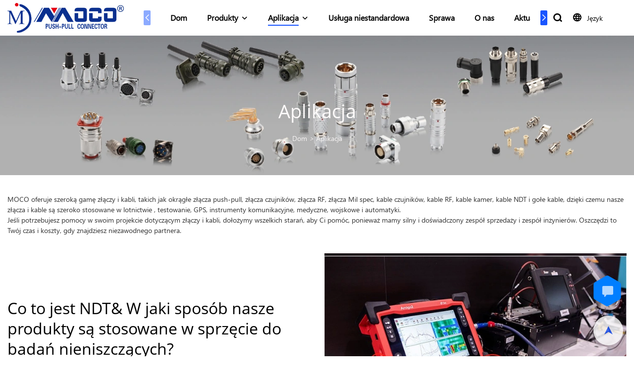

--- FILE ---
content_type: text/html; charset=UTF-8
request_url: https://www.mococonnectors.com/pl/service
body_size: 46525
content:
<!DOCTYPE html>
<html lang="pl">
<head>
    <meta charset="UTF-8">
    <title>Profesjonalne rozwiązanie w zakresie złączy i kabli | Złącze MOCO</title>
    <meta name="viewport" content="width=device-width,initial-scale=1.0,minimum-scale=1.0,maximum-scale=1.0,user-scalable=no">
    <meta http-equiv="X-UA-Compatible" content="ie=edge">
    <meta name="keywords" content="rozwiązanie złącza, rozwiązanie kabla">
    <meta name="description" content="Złącze MOCO zapewnia usługę ODM, OEM, specjalizujemy się w oferowaniu złącza, rozwiązania kablowego i aplikacji. Skontaktuj się z nami.">
    <meta property="og:title" content="Profesjonalne rozwiązanie w zakresie złączy i kabli | Złącze MOCO" />
    <meta property="og:description" content="Złącze MOCO zapewnia usługę ODM, OEM, specjalizujemy się w oferowaniu złącza, rozwiązania kablowego i aplikacji. Skontaktuj się z nami." />
    <meta property="og:url" content="https://www.mococonnectors.com/pl/service" />
            <meta property="og:image" content="https://img001.video2b.com/947/file1625811231303.png" />
                    <meta property="og:image:width" content="400">
                            <meta property="og:image:height" content="102">
                
        <meta name="google-site-verification" content="4ehYW3UMz4llfGeGmyzCFxsRJzqZQnNniAbORjnptSU" />
<meta name="yandex-verification" content="61eba9b78f2aa6b9" />
<meta name="msvalidate.01" content="4ABDB34E4F1A19BA4F1BDF88A4477DBB" />
                <meta name="csrf-ip" content="107.155.1.239">
        <meta name="csrf-token" content="yFXoWqvSct7sxYaydgha0C7BBbQ4Ij3cb1R8sjcW">
        <meta http-equiv="x-dns-prefetch-control" content="on">
        <link rel="canonical" href="https://www.mococonnectors.com/pl/service" />
        <link rel="preconnect" href="https://www.mococonnectors.com/pl/service">
    <link rel="preconnect" href="https://img001.video2b.com">
        <link rel="dns-prefetch" href="https://www.mococonnectors.com/pl/service">
    <link rel="dns-prefetch" href="https://img001.video2b.com">
    <link rel="dns-prefetch" href="https://www.googleadservices.com">
    <link rel="dns-prefetch" href="https://www.googletagmanager.com">
    <link rel="dns-prefetch" href="https://www.google-analytics.com">
    <link rel="dns-prefetch" href="https://g.alicdn.com">
    <!--<link/>-->
                        <link rel="alternate" hreflang="ar" href="https://www.mococonnectors.com/ar/service"/>
                    <link rel="alternate" hreflang="de" href="https://www.mococonnectors.com/de/service"/>
                    <link rel="alternate" hreflang="en" href="https://www.mococonnectors.com/service"/>
                    <link rel="alternate" hreflang="es" href="https://www.mococonnectors.com/es/service"/>
                    <link rel="alternate" hreflang="fr" href="https://www.mococonnectors.com/fr/service"/>
                    <link rel="alternate" hreflang="ga" href="https://www.mococonnectors.com/ga/service"/>
                    <link rel="alternate" hreflang="hi" href="https://www.mococonnectors.com/hi/service"/>
                    <link rel="alternate" hreflang="it" href="https://www.mococonnectors.com/it/service"/>
                    <link rel="alternate" hreflang="iw" href="https://www.mococonnectors.com/iw/service"/>
                    <link rel="alternate" hreflang="ja" href="https://www.mococonnectors.com/ja/service"/>
                    <link rel="alternate" hreflang="ko" href="https://www.mococonnectors.com/ko/service"/>
                    <link rel="alternate" hreflang="la" href="https://www.mococonnectors.com/la/service"/>
                    <link rel="alternate" hreflang="nl" href="https://www.mococonnectors.com/nl/service"/>
                    <link rel="alternate" hreflang="pl" href="https://www.mococonnectors.com/pl/service"/>
                    <link rel="alternate" hreflang="pt" href="https://www.mococonnectors.com/pt/service"/>
                    <link rel="alternate" hreflang="ru" href="https://www.mococonnectors.com/ru/service"/>
                    <link rel="alternate" hreflang="tr" href="https://www.mococonnectors.com/tr/service"/>
                <link rel="icon" href="https://img001.video2b.com/947/file1625817125155.png" type="image/x-icon" />
    <link rel="shortcut icon" href="https://img001.video2b.com/947/file1625817125155.png" type="image/x-icon" />
        <script>
        window.dataLayer = window.dataLayer || [];
        function gtag(){dataLayer.push(arguments);}
        gtag('consent', 'default', {
            'ad_storage': 'granted',
            'ad_user_data': 'granted',
            'ad_personalization': 'granted',
            'analytics_storage': 'granted'
        });
        console.log('granted_ad_storage_cookie init:','granted');
    </script>
    <script type="application/ld+json">[
    {
        "@context": "https:\/\/schema.org",
        "@type": "Organization",
        "url": "https:\/\/www.mococonnectors.com",
        "logo": "https:\/\/img001.video2b.com\/947\/file1625811231303.png",
        "name": "Shenzhen MOCO Interconnect Co., Ltd.",
        "alternateName": "MOCO connectors",
        "contactPoint": {
            "@type": "ContactPoint",
            "telephone": "0086-755-27109353",
            "email": "sales13@mocosz.com"
        },
        "sameAs": [
            "https:\/\/www.youtube.com\/channel\/UC5MW4ytVpPssleK_QiolDQg",
            "https:\/\/www.facebook.com\/Shenzhen-MOCO-Interconnect-Co-Ltd-104102448922460",
            "https:\/\/twitter.com\/EricWu05681023",
            "https:\/\/www.pinterest.com\/ericw3689\/",
            "https:\/\/www.instagram.com\/mocoericwu\/"
        ]
    },
    {
        "@context": "https:\/\/schema.org",
        "@type": "BreadcrumbList",
        "itemListElement": [
            {
                "@type": "ListItem",
                "position": 1,
                "name": "Dom",
                "item": "https:\/\/www.mococonnectors.com\/pl"
            },
            {
                "@type": "ListItem",
                "position": 2,
                "name": "Aplikacja",
                "item": "https:\/\/www.mococonnectors.com\/pl\/service"
            }
        ]
    }
]</script>
    <!-- css -->
    <link rel="stylesheet" href="/css/common_3.css?v=1717671614">
    <style>
        .iconfenxiang_boxs_m ul {
            flex-wrap: wrap;
        }

        .iconfenxiang_boxs_m li {
            margin-bottom: 8px;
        }

        .iconfenxiang_boxs_m .iconfenxiang_wauto {
            margin: 0 -6px
        }

        .iconfenxiang_boxs_m .iconfenxiang_wauto li:first-child {
            padding-left: 6px;
        }
        .cookie-tip {
            position: fixed;
            bottom: 0;
            left: 0;
            right: 0;
            z-index: 1001;
            background: rgba(0,0,0,.8);
            color:#fff;
            transition:.3s;
            display:flex;
            align-items: center;
            justify-content: center;
            padding:24px 9px;
            min-height: 80px;
        }

        .cookie-tip--hidden {
            opacity: 0;
            transform: translateY(300px)
        }

        .cookie-tip__container {flex-grow: 1;display: flex;align-items: center;width: 100%;margin: 0;}

        .cookie-tip__text {flex-grow: 1;margin-right: 24px;}

        .cookie-tip__btn {
            margin: -4px 5px;
        }
        .cookie-tip__flex {
            display: flex;
            justify-content: space-between;
        }

        @media (max-width:768px) {
            .cookie-tip__container {
                flex-direction:column;
            }

            .cookie-tip__text{
                align-self:stretch;
                margin:0 0 20px
            }
        }

        .bottom-inquiry-box {
            position: fixed;
            top: 0;
            left: 0;
            width: 100%;
            height: 100%;
            z-index: 99998;
            transition: .3s;
        }

        .bottom-inquiry-box--hidden {
            visibility: hidden;
            opacity: 0;
        }

        .bottom-inquiry-box__bg {
            position: absolute;
            top: 0;
            left: 0;
            width: 100%;
            height: 100%;
            background: rgba(0,0,0,.4);
        }

        .bottom-inquiry-box__form {
            position: absolute;
            background: #fff;
            border-radius: 16px 16px 0 0;
            box-shadow: 0 0 8px rgba(0,0,0,.1);
            top:48px;
            left: 0;
            width: 100%;
            bottom: 0;
            color: rgba(0,0,0,.8);
            display: flex;
            flex-direction: column;
            transition: .2s;
        }

        .bottom-inquiry-box--hidden .bottom-inquiry-box__form {
            transform: translateY(100%);
        }

        .bottom-inquiry-box__close {
            position: absolute;
            top: 10px;
            right: 10px;
            padding: 10px;
            background: transparent;
            outline: 0;
            border: 0;
            border-radius: 0;
            color: rgba(0,0,0,.8);
            transition: .3s;
            cursor: pointer;
        }

        .bottom-inquiry-box__title {
            font-weight: 700;
            font-size: 16px;
            margin: 16px 20px 8px;
        }

        .bottom-inquiry-box__scroll {
            overflow: auto;
            padding: 0 20px;
        }

        .bottom-inquiry-box__label {
            display: block;
            margin: 12px 0 20px;
            position: relative;
        }

        .bottom-inquiry-box__label--error {
            color: #ff4000;
        }

        .bottom-inquiry-box__input {
            width: 100%;
            display: block;
            padding: 9px 0;
            font-size: 14px;
            line-height: 1.5;
            border: 0;
            border-bottom: 1px solid rgba(0,0,0,.1);
            border-radius: 0;
            outline: 0;
            color: inherit;
            transition: .3s;
            resize: none;
        }

        .bottom-inquiry-box__input:hover,.bottom-inquiry-box__input:focus {
            border-color: var(--c-color);
        }

        .bottom-inquiry-box__label--error .bottom-inquiry-box__input {
            border-color: currentColor;
        }

        .bottom-inquiry-box__input::-webkit-input-placeholder {
            color: transparent;
            transition: .2s;
        }

        .bottom-inquiry-box__input:focus::-webkit-input-placeholder, .js-select-open .bottom-inquiry-box__input::-webkit-input-placeholder {
            color: rgba(0,0,0,.4);
        }

        .bottom-inquiry-box__tip {
            position: absolute;
            top: 9px;
            left: 0;
            opacity: .55;
            transition: .2s;
            transform-origin: left;
        }

        :required+.bottom-inquiry-box__tip:before {
            content: '*';
            color: #ff4000;
        }

        .bottom-inquiry-box__input:focus+.bottom-inquiry-box__tip,.bottom-inquiry-box__input--active+.bottom-inquiry-box__tip, .js-select-open .bottom-inquiry-box__tip {
            transform: translateY(-1.5em) scale(.85);
        }

        .bottom-inquiry-box__error {
            position: absolute;
            top: -1.5em;
            margin-top: 9px;
            right: 0;
            opacity: 0;
            visibility: hidden;
            transition: .2s;
        }

        .bottom-inquiry-box__label--error .bottom-inquiry-box__error {
            visibility: visible;
            opacity: 1;
        }

        .bottom-inquiry-box__attachment {
            color: rgba(0,0,0,.4);
            margin: 20px 0;
        }

        .bottom-inquiry-box__attachment-box {
            display: flex;
        }

        .bottom-inquiry-box__file {
            width: 100px;
            height: 100px;
            border: 1px dashed;
            position: relative;
            overflow: hidden;
            margin-top: 4px;
            cursor: pointer;
            display: flex;
            align-items: center;
            justify-content: center;
            margin-right: 20px;
            cursor: pointer;
        }

        .bottom-inquiry-box__file:before {
            content: '+';
            font-size: 40px;
        }

        .bottom-inquiry-box__file:hover {
            color: rgba(0,0,0,.8);
        }

        .bottom-inquiry-box__file input {
            opacity: 0;
            position: absolute;
        }

        .bottom-inquiry-box__attachment-box .attachment_ul {
            flex-grow: 1;
        }

        .bottom-inquiry-box__attachment-box .attachment_ul .file_txt{padding-right:140px;position:relative;overflow:hidden;text-overflow:ellipsis;white-space:nowrap;line-height:20px;max-width:100%;height:20px;display: block;}
        .bottom-inquiry-box__attachment-box .attachment_ul .operations{position:absolute;top:0;right:0;width:140px;padding-left:20px;}


        .bottom-inquiry-box__subscribe {
            margin-bottom: 16px;
        }

        .bottom-inquiry-box__check {
            vertical-align: middle;
            margin-right: 4px;
            margin-bottom: 2px;
        }

        .bottom-inquiry-box__btn {
            display: block;
            height: 36px;
            line-height: 36px;
            color: #fff;
            border: 0;
            padding: 0;
            border-radius: 6px;
            outline: 0;
            transition: .3s;
            cursor: pointer;
            margin: 8px 20px 16px;
            flex-shrink: 0;
        }

        .bottom-inquiry-box__btn:hover,.bottom-inquiry-box__btn:focus,.bottom-inquiry-box__close:hover,.bottom-inquiry-box__close:focus {
            opacity: .8;
        }

        .bottom-inquiry-box__btn:active,.bottom-inquiry-box__close:active {
            opacity: 1;
        }

        .external-chat-box {
            position: fixed;
            top: 50%;
            left:0;
            transform: translateY(-50%);
            width: 48px;
            padding: 4px 8px;
            background: rgba(0,0,0,.35);
            border-radius: 0 4px 4px 0;
            transition: .2s;
            z-index: 9999;
        }

        .external-chat-box--collapse {
            transform: translateY(-50%) translateX(-100%);
        }

        .external-chat-box__toggle {
            position: absolute;
            top: 50%;
            left: 100%;
            border-radius: 0 4px 4px 0;
            color: #fff;
            background: inherit;
            margin-top: -20px;
            padding: 0 4px;
            line-height: 40px;
            font-size: 14px;
            cursor: pointer;
            /*transition: .3s;*/
            border: 0;
            outline: 0;
        }

        .external-chat-box__toggle:hover,.external-chat-box__toggle:focus {
            /* background-color: rgba(0,0,0,.45); */
        }

        .external-chat-box__item {
            display: block;
            text-decoration: none;
            width: 32px;
            height: 32px;
            margin: 12px 0;
            background: center no-repeat;
            border-radius: 99px;
            transition: .3s;
        }

        .external-chat-box__item--qq {
            background-color: #1890ff;
            background-image: url(/images/chat-icons/qq.svg);
            background-size: 14px;
        }

        .external-chat-box__item--qq:hover,.external-chat-box__item--qq:focus {
            background-color: #40a9ff;
        }

        .external-chat-box__item--wechat {
            background-color: #46bb36;
            background-image: url(/images/chat-icons/wechat.svg);
            background-size: 17px;
        }

        .external-chat-box__item--wechat:hover,.external-chat-box__item--wechat:focus {
            background-color: #70ca63;
        }

        .external-chat-box__item--skype {
            background-color: #00aff0;
            background-image: url(/images/chat-icons/skype.svg);
            background-size: 16px;
        }

        .external-chat-box__item--skype:hover,.external-chat-box__item--skype:focus {
            background-color: #30c8f3;
        }

        .external-chat-box__item--whatsapp {
            background-color: #1dd367;
            background-image: url(/images/chat-icons/whatsapp.svg);
            background-size: 18px;
        }

        .external-chat-box__item--whatsapp:hover,.external-chat-box__item--whatsapp:focus {
            background-color: #44e388;
        }

        .external-chat-popup {
            position: fixed;
            top: 0;
            left: 0;
            width: 100%;
            height: 100%;
            z-index: 9999;
            transition: .3s;
        }

        .external-chat-popup--hidden {
            visibility: hidden;
            opacity: 0;
        }

        .external-chat-popup__bg {
            position: absolute;
            top: 0;
            left: 0;
            width: 100%;
            height: 100%;
            background: rgba(0,0,0,.4);
        }

        .external-chat-popup__dialog {
            width: 300px;
            max-width: 100%;
            margin: 15vh auto;
            padding: 30px;
            background: #fff;
            text-align: center;
            position: relative;
            border-radius: 2px;
            box-shadow: 0 4px 14px rgba(0,0,0,.06), 0 0 6px rgba(0,0,0,.1);
            transition: .2s;
        }

        .external-chat-popup--hidden .external-chat-popup__dialog {
            transform: translateY(-100%);
        }

        .external-chat-popup__text {
            font-size: 18px;
            margin-bottom: 20px;
        }
    </style>
    
        <style link-color-css>:root {--c-color:#ff5100;--c-line-height:1.4;--c-font-size:14px;}a:hover,.font-color-a a,.font-color-a a:hover,.font-color,.font-color-hover:hover,.font-color-before:before,.font-color-hover-before:hover:before,.font-color-after:after,.font-color-hover-after:hover:after{color:var(--c-color)!important}.border_color,.border-color,.btn-primary:focus,.btn-primary,.btn-primary:hover,.border-color-a a,.border-color-a a:hover,.border-color-hover:hover,.border-color-before:before,.border-color-hover-before:hover:before,.border-color-after:after,.border-color-hover-after:hover:after{border-color:var(--c-color)!important;}.bg-color,.btn-primary,.btn-primary:hover,.bg-color-a a,.bg-color-a a:hover,.bg-color-hover:hover,.bg-color-before:before,.bg-color-hover-before:hover:before,.bg-color-after:after,.bg-color-hover-after:hover:after{background-color:var(--c-color)!important}.bg-color-h a{color:var(--c-color)!important}.bg-color-h a:hover{background-color:var(--c-color)!important;color:#fff !important;}.swiper-pagination-bullet:hover,.swiper-pagination-bullet-active{background-color:var(--c-color)!important}.btn-bg:hover,.tem-btn-1,.tem-btn-2,.tem-btn-3,.tem-btn-4,.tem-btn-5,.tem-btn-6,.tem-btn-7,.tem-btn-8,.tem-btn-9{color:var(--c-color)!important}.btn-bg,.tem-btn-1,.tem-btn-2,.tem-btn-3,.tem-btn-4,.tem-btn-5,.tem-btn-6,.tem-btn-7,.tem-btn-8,.tem-btn-9,.tem01-page .pagination>.active>a,.tem01-page .pagination>.active>span,.tem01-page .pagination>.active>a:hover,.tem01-page .pagination>.active>span:hover,.tem01-page .pagination>.active>a:focus,.tem01-page .pagination>.active>span:focus{border-color:var(--c-color)}.btn-bg,.btn-bg:hover,.tem-btn-3:before,.tem-btn-4:before,.tem-btn-5:before,.tem-btn-6:before,.tem-btn-7:before,.tem-btn-7:after,.tem-btn-8:before,.tem-btn-8:after,.tem-btn-9:before,.tem-btn-9:after,.tem01-page .pagination>.active>a,.tem01-page .pagination>.active>span,.tem01-page .pagination>.active>a:hover,.tem01-page .pagination>.active>span:hover,.tem01-page .pagination>.active>a:focus,.tem01-page .pagination>.active>span:focus{background-color:var(--c-color)}.tem-btn-1,.tem-btn-2{background:-webkit-linear-gradient(left,var(--c-color),var(--c-color)) no-repeat;background:linear-gradient(to right,var(--c-color),var(--c-color)) no-repeat}.tem-btn-1:hover,.tem-btn-2:hover,.tem-btn-3:hover,.tem-btn-4:hover,.tem-btn-5:hover,.tem-btn-6:hover,.tem-btn-7:hover,.tem-btn-8:hover,.tem-btn-9:hover,.tem01-page .pagination>.active>a,.tem01-page .pagination>.active>span,.tem01-page .pagination>.active>a:hover,.tem01-page .pagination>.active>span:hover,.tem01-page .pagination>.active>a:focus,.tem01-page .pagination>.active>span:focus{color:#FFF}.btn-bg:hover{border-color:#FFF}.swiper-container .swiper-pagination-bullet{background:#bbb;opacity:.5;}.swiper-pagination-bullet-active{opacity:1!important;}[playback_mode="current"]+.video_js_play_btn{z-index: 24!important}[playback_mode="global"]+.video_js_play_btn{z-index: 24!important}[playback_mode="popup"]+.video_js_play_btn{z-index: 24!important}[playback_mode="current"]~.prism-player{z-index: 24!important}[playback_mode="global"]~.prism-player{z-index: 24!important}[playback_mode="popup"]~.prism-player{z-index: 24!important}</style><style>:root{--c-color:#1955FF}.container{max-width:1440px}.top_title,.title{font-family:Open-Sans-2,Arial,myanmar_font}body,html,.body_color_bgs{font-family:segoeui,Arial,myanmar_font}:root {                --btn-style-deep:solid;--btn-color-deep:#fff;--btn-bg-color-deep:var(--c-color);--btn-border-color-deep:var(--c-color);--btn-radius-deep:0px;--btn-width-deep:1px;                --btn-style-shallow:solid;--btn-color-shallow:var(--c-color);--btn-bg-color-shallow:#fff;--btn-border-color-shallow:#fff;--btn-radius-shallow:0px;--btn-width-shallow:1px;                }.btn[btn-types="shallow"]{color:#ff5100;font-size:14px;border-color:#FFFFFF;border-style:solid;border-width:1px;background-color:#FFFFFF;border-top-left-radius:0px;border-top-right-radius:0px;border-bottom-left-radius:0px;border-bottom-right-radius:0px;}.btn[btn-types="deep"]{color:#FFFFFF;font-size:14px;border-color:#1955FF;border-style:solid;border-width:1px;background-color:#1955FF;border-top-left-radius:0px;border-top-right-radius:0px;border-bottom-left-radius:0px;border-bottom-right-radius:0px;}:root {                --inp-style-deep:solid;--inp-color-deep:#fff;--inp-bg-color-deep:var(--c-color);--inp-border-color-deep:var(--c-color);--inp-radius-deep:0px;--inp-width-deep:1px;                --inp-style-shallow:solid;--inp-color-shallow:var(--c-color);--inp-bg-color-shallow:#fff;--inp-border-color-shallow:#fff;--inp-radius-shallow:0px;--inp-width-shallow:1px;                }.form_inp[inp-types="shallow"]{color:#ff5100;font-size:14px;border-color:#FFFFFF;border-style:solid;border-width:1px;background-color:#FFFFFF;border-top-left-radius:0px;border-top-right-radius:0px;border-bottom-left-radius:0px;border-bottom-right-radius:0px;}.form_inp[inp-types="deep"]{color:rgba(0, 0, 0, 1);font-size:14px;border-color:#128230;border-style:hidden;border-width:1px;background-color:rgba(224, 226, 230, 1);border-top-left-radius:0px;border-top-right-radius:0px;border-bottom-left-radius:0px;border-bottom-right-radius:0px;}.share_fun_box{display:none;}.share_fun_box2 ul li[data-network="share"]{display:none;}[direction]{align-items:stretch;}.there_video_icons{background-image:url(/images/video_play_1.png);}.there_video_icons{opacity:1;}</style><style mos-id="v62046813726cd">.tem01_copyright{text-align:center;padding-top:10px;padding-bottom:10px;border-top:1px solid rgba(144,144,144,.2);}#v62046813726cd{background-color:rgba(36, 38, 43, 1);color:rgba(102, 102, 102, 1);text-align:center;}#v62046813726cd .container{}</style>    <style mos-id="v620dc4d4f105d">    .flex {display: flex; align-items: center; justify-content: start;}    .tem_footer_section_02 {padding: 20px 0; background: #000; color: #fff;}    .tem_footer_02 {position: relative;}    .tem_footer_02 .iconfenxiang_boxs_m{padding-bottom: 20px;}    .tem_footer_02 .iconfenxiang_boxs_m .go_fast {color: inherit;}    .tem_footer_02 .footer_li {flex: 1; padding-right: 90px; position: relative;}    .tem_footer_02 .footer_li:last-child {padding-right: 0;}    .tem_footer_02 .li_head {font-size: 16px; font-weight: bold; margin-bottom: 10px;}    .tem_footer_02 .con_ul {font-size: 14px; line-height: 26px;}    .tem_footer_02 .con_ul a {display: initial;}    .tem_footer_02 .iconfenxiang_boxs {display: none; padding-right: 10px;}    .tem_footer_02 .btn_con_box {margin-top: 10px; color: #fff;}    .tem_footer_02 .btn {padding: 5px 40px;}    .tem_footer_02 .lan_a {padding-top: 10px;}    .tem_footer_02 .lan_a a {display: initial; cursor: pointer;}    .tem_footer_02 .sitemap {        font-size: 14px;        letter-spacing: 0;        font-weight: 400;    }    .tem_footer_02 .sitemap-line {        display: inline-block;        width: 1px;        height: 16px;        background-color: rgba(216,216,216,.5);        margin: 0 8px;    }    @media (min-width: 768px){      /* .tem_footer_02 .iconfenxiang_boxs_m {display: none !important;} */      .tem_footer_02 .footer_ul {display: flex; align-items: start; flex-wrap: wrap;}      .tem_footer_02 .sitemap-box {display: none;}    }    @media (max-width: 770px){      .tem_footer_02 .iconfenxiang_boxs_m {justify-content: center;}      .tem_footer_02 .footer_ul {display: none !important;}    }    #v620dc4d4f105d{background-color:rgba(36, 38, 43, 1);color:rgba(153, 153, 153, 1);padding-top:5vw;padding-bottom:3vw;}#v620dc4d4f105d .container{}#v620dc4d4f105d .btn_box{text-align:left}  </style>                                      <style mos-id="v620b560992f8d">                .public_inquiry_tem_1 .inquiry_attachment{position:relative;margin-bottom: 10px;}                .public_inquiry_tem_1 .inquiry_attachment [type="file"]{display:none;}                .public_inquiry_tem_1 .inquiry_attachment .tit{margin-bottom:6px;display:block;text-align: left;padding:0 10px;}                .public_inquiry_tem_1 .inquiry_attachment .attachment_box{padding:10px;overflow:hidden;display:flex;}                .public_inquiry_tem_1 .inquiry_attachment .attachment_btn{width:100px;height:100px;border:1px dashed;border-color:inherit;cursor:pointer;position:relative;}                .public_inquiry_tem_1 .inquiry_attachment .attachment_btn::before,                .public_inquiry_tem_1 .inquiry_attachment .attachment_btn::after{content:"";display:block;position:absolute;border:1px solid;}                .public_inquiry_tem_1 .inquiry_attachment .attachment_btn::before{top:30px;bottom:30px;right:50%;left:50%;}                .public_inquiry_tem_1 .inquiry_attachment .attachment_btn::after{right:30px;left:30px;top:50%;bottom:50%;}                .public_inquiry_tem_1 .inquiry_attachment .attachment_ul{width:calc(100% - 100px);padding-left:20px;padding-right:20px;font-size:12px;}                .public_inquiry_tem_1 .inquiry_attachment .attachment_ul li{overflow:hidden;}                .public_inquiry_tem_1 .inquiry_attachment .attachment_ul .file_txt{padding-right:140px;position:relative;overflow:hidden;text-overflow:ellipsis;white-space:nowrap;line-height:20px;max-width:100%;height:20px;float:left;}                .public_inquiry_tem_1 .inquiry_attachment .attachment_ul .operations{position:absolute;top:0;right:0;width:140px;padding-left:20px;}                .public_inquiry_tem_1 .inquiry_attachment .operations .iconfont{margin-left:10px;cursor:pointer;}                @media (max-width: 1024px){                    .public_inquiry_tem_1 .inquiry_attachment .attachment_ul .file_txt{padding-right:100px;width:100%;float:none;text-align:left;}                    .public_inquiry_tem_1 .inquiry_attachment .attachment_ul .operations{width:100px;padding:0;text-align:right;}                    .public_inquiry_tem_1 .inquiry_attachment .attachment_ul{padding-right:0;padding-left:8px;}                    .public_inquiry_tem_1 .inquiry_attachment .operations .iconfont{margin-left:4px;}                }                </style>                                        <style mos-id="v620b560992f8d">    .public_inquiry_tem_1{position:relative;color:#fff;}    .public_inquiry_tem_1 .top_text{position:relative;}    .public_inquiry_tem_1 .top_title{margin-bottom:16px;}    .public_inquiry_tem_1 .top_details{margin-bottom:40px;}    .public_inquiry_tem_1 .con{position:relative;overflow:hidden;}    @media (max-width:768px){    .public_inquiry_tem_1 .top_title{margin-bottom:10px;}    .public_inquiry_tem_1 .top_details{margin-bottom:20px;}    }    .public_inquiry_tem_1 input.enquiry_inp_placeholder::-webkit-input-placeholder,    .public_inquiry_tem_1 textarea.enquiry_inp_placeholder::-webkit-input-placeholder {color:transparent;font-size:12px;}    .public_inquiry_tem_1 input.enquiry_inp_placeholder:-moz-placeholder,    .public_inquiry_tem_1 textarea.enquiry_inp_placeholder:-moz-placeholder {color:transparent;font-size:12px;}    .public_inquiry_tem_1 input.enquiry_inp_placeholder::-moz-placeholder,    .public_inquiry_tem_1 textarea.enquiry_inp_placeholder::-moz-placeholder {color:transparent;font-size:12px;}    .public_inquiry_tem_1 input.enquiry_inp_placeholder:-ms-input-placeholder,    .public_inquiry_tem_1 textarea.enquiry_inp_placeholder:-ms-input-placeholder {color:transparent;font-size:12px;}    .public_inquiry_tem_1 input.enquiry_inp_placeholder:focus::-webkit-input-placeholder,    .public_inquiry_tem_1 textarea.enquiry_inp_placeholder:focus::-webkit-input-placeholder,    .public_inquiry_tem_1 textarea.enquiry_inp_placeholder:focus::-webkit-input-placeholder,    .public_inquiry_tem_1 .js-select-open input.enquiry_inp_placeholder::-webkit-input-placeholder,    .public_inquiry_tem_1 .js-select-open textarea.enquiry_inp_placeholder::-webkit-input-placeholder {color:inherit;opacity:.6;}    .public_inquiry_tem_1 input.enquiry_inp_placeholder:focus:-moz-placeholder,    .public_inquiry_tem_1 textarea.enquiry_inp_placeholder:focus:-moz-placeholder,    .public_inquiry_tem_1 .js-select-open input.enquiry_inp_placeholder:-moz-placeholderr,    .public_inquiry_tem_1 .js-select-open textarea.enquiry_inp_placeholder:-moz-placeholder {color:inherit;opacity:.6;}    .public_inquiry_tem_1 input.enquiry_inp_placeholder:focus::-moz-placeholder,    .public_inquiry_tem_1 textarea.enquiry_inp_placeholder:focus::-moz-placeholder,    .public_inquiry_tem_1 .js-select-open input.enquiry_inp_placeholder::-moz-placeholderr,    .public_inquiry_tem_1 .js-select-open textarea.enquiry_inp_placeholder::-moz-placeholder {color:inherit;opacity:.6;}    .public_inquiry_tem_1 .js-select-open .enquiry_inp_placeholder:-ms-input-placeholder {color:inherit;opacity:.6;}    .public_inquiry_tem_1 .enquiry_box{position:relative;}    .public_inquiry_tem_1 .enquiry_box .row_small{margin-left:-10px;margin-right:-10px;overflow:hidden;}    .public_inquiry_tem_1 .enquiry_box .row_small li{padding-left:10px;padding-right:10px;width:50%;float: left;margin-bottom:15px;}    .public_inquiry_tem_1 .enquiry_box .row_small .li-fill{width: 100%;}    .public_inquiry_tem_1 .enquiry_box .enquiry_label{padding:24px 8px 8px;display:block;position:relative;user-select:none}    .public_inquiry_tem_1 .enquiry_box .enquiry_inp{background:0 0;border:none;outline:0;color:inherit;height:20px;display:block;width:100%;font-size:inherit;box-shadow:none}    .public_inquiry_tem_1 .enquiry_box textarea.enquiry_inp{height:auto;resize:none}    .public_inquiry_tem_1 .enquiry_box .required_span{position:absolute;height:20px;line-height:20px;left:8px;top:15px;display:block;pointer-events:none;transition:.1s;opacity:.8;font-size:14px;}    .public_inquiry_tem_1 .enquiry_box .enquiry_inp:focus+.required_span,.public_inquiry_tem_1 .enquiry_box .enquiry_label.js-select-open .required_span{top:4px;font-size:12px;}    .public_inquiry_tem_1 .enquiry_box .enquiry_inp[required]+.required_span::before{content:"*";color:red}    .public_inquiry_tem_1 .enquiry_box .enquiry_label.active .required_span{top:4px;opacity:.6;font-size:12px;}    .public_inquiry_tem_1 .enquiry_box .enquiry_btn_box{text-align:center;padding:20px 0;}    .public_inquiry_tem_1 .enquiry_box .enquiry_btn_box .read_more_a{background:0 0}    .public_inquiry_tem_1 .enquiry_box .required_tips{margin:0;position:absolute;right:20px;top:0;font-size:12px;display:none;pointer-events:none;padding:0 8px;}    .public_inquiry_tem_1 .enquiry_box .enquiry_label.errors .required_tips{display:block}    .public_inquiry_tem_1 .enquiry_box .enquiry_label.errors{border-color:#d90000;color:#d90000;}    @media (max-width:1024px){    .public_inquiry_tem_1 .enquiry_box .enquiry_btn_box{padding:20px 0}    .public_inquiry_tem_1 .enquiry_box .enquiry_btn_box .read_more_a{width:100%}    }    @media (max-width:768px){    .public_inquiry_tem_1 .enquiry_box .row_small li{width:100%;}    }    #v620b560992f8d{background-attachment:fixed;background-position:50% 50%;color:#fff;text-align:center;padding-top:5vw;padding-bottom:5vw;}#v620b560992f8d .container{}#v620b560992f8d .btn_box{text-align:center}    </style>                <style mos-id="v620468c017476">    .tem_data_list_2 .ai_products_list_box{line-height:1.4;position:relative;}    .tem_data_list_2 .ai_products_list_box .bread{padding:20px 0;}    .tem_data_list_2 .ai_products_list_box .bread li{display: inline-block;}    .tem_data_list_2 .ai_products_list_box .text_box h1{font-size:48px;padding:20px 0 40px;text-align:center;margin:0;}    .tem_data_list_2 .ai_products_list_box a{color: inherit;}    .tem_data_list_2 .ai_products_list_ul{position: relative;padding-bottom:30px;}    .tem_data_list_2 .ai_products_list_ul a{display: block;}    .tem_data_list_2 .ai_products_list_ul ul{margin:0;}    .tem_data_list_2 .ai_products_list_ul .service_li{display:flex;flex-wrap:wrap;margin-left: -15px;margin-right: -15px;width:auto;margin-bottom:40px;}    .tem_data_list_2 .ai_products_list_ul .li_border{padding-left:15px;padding-right:15px;width:50%;min-width:50%;max-width:50%;position:relative;}    .tem_data_list_2 .sticky_box{position: sticky;top:0;}    .tem_data_list_2 .ai_products_list_ul .service_li:nth-child(odd){flex-direction: row-reverse;}    .tem_data_list_2 .ai_products_list_ul .text{padding:0px;}    .tem_data_list_2 .ai_products_list_ul .text .top_title{margin-bottom:10px;width: 100%;overflow: hidden;text-overflow: ellipsis;font-size:32px;}    .tem_data_list_2 .ai_products_list_ul .text .describe{font-size: 14px;font-weight: 400;width: 100%;overflow: hidden;text-overflow: ellipsis;}    .tem_data_list_2 .ai_products_list_ul .text .flow_text{padding-top:10px;font-size:12px;}    .tem_data_list_2 .ai_products_list_ul .text .html_li{margin-bottom:6px;}    /* .tem_data_list_2 .ai_products_list_ul .img_par{background-image:none !important;} */    @media (max-width: 1024px){    .tem_data_list_2 .ai_products_list_box .bread{padding:10px 0;}    .tem_data_list_2 .products_ul_box{padding-left:0 !important;width:100%!important;}    }    @media (max-width: 768px){    .tem_data_list_2 .ai_products_list_ul .li_border{width:100%;min-width:100%;max-width:100%;}    .tem_data_list_2 .ai_products_list_box .text_box h1{font-size:18px;padding:0 0 20px;}    .tem_data_list_2 .ai_products_list_ul ul{padding:0;}    .tem_data_list_2 .ai_products_list_ul .service_li{display:block;padding-left:0;padding-right:0;margin-left: 0;margin-right:0;}    .tem_data_list_2 .ai_products_list_ul .li_border{padding:0;}    .tem_data_list_2 .ai_products_list_ul .text{padding-top:10px;}    }            .tem_data_list_2 .news_details_left_block{box-shadow: 0px 0px 9px 1px rgba(0, 0, 0, 0.1);border-radius: 6px;margin-bottom:20px;background-color:#fff;}    .tem_data_list_2 .li_container{position:relative;display:flex;}    .tem_data_list_2 .li_nav_left{width:300px;min-width:300px;max-width:300px;position:relative;}    .tem_data_list_2 .li_container.left_none .li_nav_left{display:none;}    .tem_data_list_2 .li_container.left_none .products_ul_box{padding-left:0;width:100%;}    .tem_data_list_2 .right_navigation_menus{padding:0px 0px 10px;}    .tem_data_list_2 .news_details_left_block.right_navigation_menus h2{padding:14px 20px;border-bottom:1px solid rgba(144,144,144,.1);}    .tem_data_list_2 .right_nav{position:relative;padding-top:8px;}    .tem_data_list_2 .right_nav li{position:relative;}    .tem_data_list_2 .right_nav .text{position:relative;overflow:hidden;padding-right:20px;transition:.3s;}    .tem_data_list_2 .right_nav li>.text:hover{background-color:rgba(144,144,144,.1);}    .tem_data_list_2 .right_nav a{position:relative;max-width:100%;overflow:hidden;display:block;padding-left:20px;padding-right:40px;padding-top:10px;padding-bottom:10px;}    .tem_data_list_2 .right_nav .i_con{position:absolute;width:20px;height:20px;line-height:20px;text-align:center;top:50%;margin-top:-10px;right:20px;transition:.3s;opacity:.6;}    .tem_data_list_2 .right_nav .nav_ul{display:none;padding-left:0px;}    .tem_data_list_2 .right_nav .nav_ul .text{padding-left:20px;}    .tem_data_list_2 .right_nav .nav_ul li.xia> .text a,    .tem_data_list_2 .right_nav .nav_ul .text a{padding-left:10px;}    .tem_data_list_2 .right_nav .nav_ul .nav_ul li .text a{padding-left:20px;}    .tem_data_list_2 .right_nav>li.active> .text{font-weight:bold;}    .tem_data_list_2 .right_nav li.active> .text{font-weight:bold;}    .tem_data_list_2 .right_nav li.active> .text.font-color{background-color:rgba(144,144,144,.06);}    .tem_data_list_2 .right_nav li.active> .text .i_con{transform:rotate(90deg);}    .tem_data_list_2 .right_nav li.xia> .text{padding:0px 40px 0px 20px;}    .tem_data_list_2 .right_nav li.xia> .text a{padding:10px 0;display:inline-block;}    .tem_data_list_2 .product_enquiry_box{padding-top:10px;padding-bottom:10px;line-height:1.4;}    .tem_data_list_2 .product_enquiry_box .boxs_top{color:#09090A;margin-bottom:15px;}    .tem_data_list_2 .product_enquiry_box .boxs_top .title{font-size:30px;margin-bottom:15px;}    .tem_data_list_2 .product_enquiry_box .boxs_top .describes{opacity:.8;font-size:14px;}    .tem_data_list_2 .product_enquiry_box .fl_row_s{display:flex;flex-wrap:wrap;margin-left:-10px;margin-right:-10px;margin-bottom:0;}    .tem_data_list_2 .product_enquiry_box .fl6_s{width:50%;padding-right:10px;padding-left:10px;}    .tem_data_list_2 .product_enquiry_box .fl12_s{width:100%;padding-right:10px;padding-left:10px;}    .tem_data_list_2 .product_enquiry_box .enquiry_label{display:block;border:none;position:relative;user-select:none;height:38px;padding:0 14px;background:#fff;margin-bottom:15px;border-radius:4px;border: 1px solid #DAD9D9;}    .tem_data_list_2 .product_enquiry_box .enquiry_inp{background:0 0;border:none;outline:0;color:inherit;height:100%;display:block;width:100%;font-size:inherit;box-shadow:none;font-weight:500;resize: none;color:#333;}    .tem_data_list_2 .product_enquiry_box textarea.enquiry_inp{line-height:20px;}    .tem_data_list_2 .product_enquiry_box .required_span{position:absolute;height:18px;line-height:18px;left:10px;top:10px;display:block;pointer-events:none;transition:.1s;font-weight:400;color:#131415;opacity:.5;}    .tem_data_list_2 .product_enquiry_box .required_span .font-color{display:none;}    .tem_data_list_2 .product_enquiry_box .enquiry_inp[required]+.required_span .font-color{display:inline;}    .tem_data_list_2 .product_enquiry_box .enquiry_inp:focus+.required_span{margin-left:20px;opacity:0;}    .tem_data_list_2 .product_enquiry_box .enquiry_label.active .required_span{margin-top:-26px;left:0;}    .tem_data_list_2 .product_enquiry_box .required_tips{margin:0;position:absolute;left:2px;bottom:0;font-size:12px;color:#d90000;display:none;pointer-events:none;}    .tem_data_list_2 .product_enquiry_box .enquiry_label.errors{border-color:#d90000;}    .tem_data_list_2 .product_enquiry_box .enquiry_label.errors .required_tips{display:block;}    .tem_data_list_2 .product_enquiry_box .enquiry_btn_box{text-align:center;padding-top:10px;padding-bottom:20px;}    .tem_data_list_2 .product_enquiry_box .enquiry_btn_box .read_more_a{border-radius:4px;height:40px;border:none;font-size:14px;color:#FFFFFF;max-width:100%;outline:0;transition:.2s;padding:0;padding:0 30px;line-height:40px;}    .tem_data_list_2 .product_enquiry_box .enquiry_btn_box .read_more_a:hover{opacity:.7;}    .tem_data_list_2 .product_enquiry_box .enquiry_btn_box .read_more_a:active{opacity:1;}    .tem_data_list_2 .inquiry_right_sticky_box .product_enquiry_box .enquiry_btn_box[btn_text_align="center"] .read_more_a{margin:auto;}    .tem_data_list_2 .inquiry_right_sticky_box .product_enquiry_box .enquiry_btn_box[btn_text_align="right"] .read_more_a{margin:0 0 0 auto;}    .tem_data_list_2 .inquiry_right_sticky_box .product_enquiry_box .enquiry_btn_box .read_more_a[btn_screen]{width:auto;}    .tem_data_list_2 .inquiry_right_sticky_box .product_enquiry_box .enquiry_btn_box .read_more_a[btn_screen="1"]{width:100%;}    .tem_data_list_2 .btn_box{padding-bottom:20px;}    .tem_data_list_2 .btn_box[btn_text_align="center"]{text-align:center;}    .tem_data_list_2 .btn_box[btn_text_align="right"]{text-align:right;}    .tem_data_list_2 .btn_box .btn[btn_screen]{width:auto;}    .tem_data_list_2 .btn_box .btn[btn_screen="1"]{width:100%;}    .tem_data_list_2 .product_enquiry_box .enquiry_label.textarea_boxs{height:auto;padding:6px 14px;}    .tem_data_list_2 .product_enquiry_box .enquiry_label.textarea_boxs .enquiry_inp{height:auto;}    .tem_data_list_2 .product_enquiry_box .enquiry_label.textarea_boxs textarea.enquiry_label{height:auto;resize:none;}    @media (max-width:1024px){    .tem_data_list_2 .product_enquiry_box .fl6_s{width:100%;}    .tem_data_list_2 .li_nav_left{display:none;}    }    .tem_data_list_2 input.enquiry_inp_placeholder::-webkit-input-placeholder,    .tem_data_list_2 textarea.enquiry_inp_placeholder::-webkit-input-placeholder {color:transparent;font-size:12px;}    .tem_data_list_2 input.enquiry_inp_placeholder:-moz-placeholder,    .tem_data_list_2 textarea.enquiry_inp_placeholder:-moz-placeholder {color:transparent;font-size:12px;}    .tem_data_list_2 input.enquiry_inp_placeholder::-moz-placeholder,    .tem_data_list_2 textarea.enquiry_inp_placeholder::-moz-placeholder {color:transparent;font-size:12px;}    .tem_data_list_2 input.enquiry_inp_placeholder:-ms-input-placeholder,    .tem_data_list_2 textarea.enquiry_inp_placeholder:-ms-input-placeholder {color:transparent;font-size:12px;}    .tem_data_list_2 input.enquiry_inp_placeholder:focus::-webkit-input-placeholder,    .tem_data_list_2 textarea.enquiry_inp_placeholder:focus::-webkit-input-placeholder {color:inherit;opacity:.6;}    .tem_data_list_2 input.enquiry_inp_placeholder:focus:-moz-placeholder,    .tem_data_list_2 textarea.enquiry_inp_placeholder:focus:-moz-placeholder {color:inherit;opacity:.6;}    .tem_data_list_2 input.enquiry_inp_placeholder:focus::-moz-placeholder,    .tem_data_list_2 textarea.enquiry_inp_placeholder:focus::-moz-placeholder {color:inherit;opacity:.6;}    .tem_data_list_2 input.enquiry_inp_placeholder:focus:-ms-input-placeholder,    .tem_data_list_2 textarea.enquiry_inp_placeholder:focus:-ms-input-placeholder {color:inherit;opacity:.6;}    </style>    <style mos-id="v620468c017476">    .tem_data_list_2 .inquiry_right_sticky_box{position:sticky;top:10px;}    .tem_data_list_2 .sticky_inquiry{position:sticky;top:10px;padding:6px 20px;border-radius: 4px;font-size:12px;}    .tem_data_list_2 .sticky_inquiry_head{padding:12px 0 12px;font-size:16px;font-weight:bold;}    .tem_data_list_2 .inquiry_right_sticky_box .product_enquiry_box .enquiry_btn_box{padding-bottom:20px;padding-top:0px;}    .tem_data_list_2 .inquiry_right_sticky_box .product_enquiry_box .enquiry_btn_box .read_more_a{display: block;width: 100%;}    .tem_data_list_2 .inquiry_right_sticky_box .product_enquiry_box .enquiry_label{border:none;background: #F2F2F2;margin-bottom:12px;}    .tem_data_list_2 .product_enquiry_box .enquiry_label.active .required_span{display:none;}    .tem_data_list_2 .products_ul_box{padding-left:20px;flex:1;width:calc(100% - 300px);}    .tem_data_list_2 .products_ul_box .products_text .title{font-size: 18px;margin-bottom:10px;}    .tem_data_list_2 .products_ul_box .products_text .describe{font-size: 14px;margin-bottom:15px;opacity:.8;}    .tem_data_list_2 .products_ul_box .products_text .describe p{margin:0;}    #v620468c017476{}#v620468c017476 .container{max-width:1440px;}#v620468c017476 .btn_box{text-align:center}#v620468c017476 .btn{display:block;width:100%;}#v620468c017476 [direction]{align-items:center}    </style>                <style mos-id="v620468c01746f">    .tem_breadcrumb_1{position:relative;color:#fff;padding-top:11vw;padding-bottom:11vw;background-repeat:no-repeat;background-position:center;background-size:cover;text-align:center;background-color:#000000;}    .tem_breadcrumb_1 .text{position:relative;}    .tem_breadcrumb_1 .text .top_title{margin-bottom:20px;font-weight: 400;}    .tem_breadcrumb_1 .top_describe{font-size:14px;opacity:.9;}    .tem_breadcrumb_1 .absolute_box{position: absolute;left:0;top:0;width:100%;height:100%;}    @media (max-width:769px){        .tem_breadcrumb_1{padding:20px 0!important;background-image:none!important;}        .tem_breadcrumb_1 .top_describe,        .tem_breadcrumb_1 .top_describe *{font-size:14px!important;}    }    #v620468c01746f{background-color:rgba(36, 38, 43, 1);color:rgba(254, 251, 251, 1);text-align:center;padding-top:10vw;padding-bottom:5vw;}#v620468c01746f .container{}#v620468c01746f .top_title{font-size:3vw}        </style>            <style mos-id="v64a38567f3b2b" >    .flex {display: flex; align-items: center; justify-content: start;}    .tem_header_4 ul, .tem_header_4 li {margin: 0;}    .furnish:hover {border: 2px solid #007BFF;}    .tem_header_4 {width: 100%; height: 0; position: relative; z-index: 999; color: #fff; font-size: 16px; padding-top: 0; background-color:#000;}    .tem_header_4 .header_box {position: absolute; left: 0; top: 0; width: 100%; background: inherit;}    .tem_header_4 .header_main {padding-top: 6px; padding-bottom: 6px; position: relative;}    .tem_header_4 .header_con {width: 100%; background: inherit;}    .tem_header_4 .nav_button {width: 40px; height: 50px; padding: 10px; color: inherit; position: absolute; background: 0; cursor: pointer; z-index: 99; transition: all .45s; display: none;}    .tem_header_4 .nav_button_icon {width: 20px; height: 16px; position: relative;}    .tem_header_4 .nav_button_icon span {border-bottom: 2px solid; height: 0; display: block; transition: all .15s; position: absolute; left: 0; right: 0; }    .tem_header_4 .nav_button_icon span:nth-child(1){top: 50%; transform: translate3d(0,-50%,0);}    .tem_header_4 .nav_button_icon span:nth-child(2){top: 0px; transform: translateZ(0) rotate(0) scaleX(1);}    .tem_header_4 .nav_button_icon span:nth-child(3){bottom: 0px; transform: translateZ(0,-50%,0) rotate(0) scaleX(1);}    .tem_header_4 .logo {height: 60px; line-height: 60px; min-width: 200px; padding-right: 40px; font-size: 0;}    .tem_header_4 .logo a {width: 100%; height: 100%; display: block;}    .tem_header_4 .logo img {max-height: 100%; display: inline-block; vertical-align: middle;}    .tem_header_4 .head_i {width: 40px; height: 40px; line-height: 40px; text-align: center; font-size: 20px; font-weight: bold; display: inline-block; cursor: pointer;}    .tem_header_4 .head_lan_txt {font-size:14px;padding-right:20px;}    .tem_header_4 nav {flex: 1; height: 60px; line-height: 60px; font-weight: bold;  justify-content: center; position: relative; overflow: hidden;}    .tem_header_4 .nav_btns {width: 20px; height: 30px; line-height: 30px; text-align: center; font-size: 14px; color: #fff; cursor: pointer; border-radius: 2px; user-select: none; display: none;}    .tem_header_4 .nav_disabled {cursor: no-drop; opacity: .5;}    .tem_header_4 nav.add {justify-content: start;}    .tem_header_4 nav.add .nav_btns {display: block;}    .tem_header_4 .nav_box {margin: 0 20px; line-height: 60px; overflow: hidden; position: relative; transition: .3s;}    .tem_header_4 .nav {display: flex; white-space: nowrap;}    .tem_header_4 .nav li {padding: 0 20px; border-color: inherit;}    .tem_header_4 .nav li a {padding: 4px 0; display: inline; background: none;}    .tem_header_4 .nav li.active > a {border-bottom: 2px solid; border-color: inherit;}    .tem_header_4 .nav_ul {display: none;}    .header_nav_li_box {background: #faf7f2; color: #666; border-radius: 2px; box-shadow: 0 0 4px rgba(122, 122, 122, .8); z-index: 9; white-space: nowrap; position: absolute; left: 0; top: 0; display: none;}    .header_nav_li_box .nav_ul {padding: 4px 0; display: block !important;}    .header_nav_li_box .nav_ul .nav_ul {display: none !important;}    .header_nav_li_box li {position: relative;}    .header_nav_li_box a {display: block; padding: 10px 14px;}    .header_nav_li_box a.font-color, .header_nav_li_box a:hover {background: #fff;}    .header_nav_li_box li.xia a {padding-right: 30px;}    .header_nav_li_box li.xia .i_con {position: absolute; right: 8px; top: 50%; transform: translateY(-50%) rotate(-90deg);}    @media (min-width:1026px){      [id][module_id="5051"] {min-height: 0px !important;}      .tem_header_4 .icon_bx {min-width: 160px;}      .tem_header_4 nav {display: flex;}      .tem_header_4.head_fixed .header_box {position: fixed; top: 0; left: 0;width: 100%; background: inherit; transition: .3s; z-index: 99;}    }    @media (max-width:1025px){      .head_nav_active{overflow:hidden;}      .tem_header_4 {height: 60px; z-index: 999; padding-top: 0 !important; padding-bottom: 0 !important;}      .tem_header_4 .header_box {position:fixed; background: inherit;}      .tem_header_4 .header_main {padding: 0 !important; background: inherit;}      .tem_header_4 .header_con {justify-content: center;}      .tem_header_4 .logo {width: 200px; padding: 4px 0; text-align: center; line-height: 50px; margin: auto;}      .tem_header_4 .logo img {margin: auto;}      .tem_header_4 .nav_button {display: flex;}      body.head_nav_active .tem_header_4 .nav_button_icon span:nth-child(1){opacity: 0;}      body.head_nav_active .tem_header_4 .nav_button_icon span:nth-child(2){transform: rotate(45deg) translate3d(5px,5px,0); top:0}      body.head_nav_active .tem_header_4 .nav_button_icon span:nth-child(3){transform: rotate(-45deg) translate3d(5px,-5px,0) ;bottom:0;}      .tem_header_4 .icon_bx {position: absolute; right: 0;}      .tem_header_4 .head_lan_txt {display: none;}      .tem_header_4 .nav_btns {display:none !important;}      .tem_header_4 nav {height: auto; font-weight: 500; display: block; padding: 0; background-color: inherit; pointer-events: none; visibility: hidden; transition: .3s; transform: scale(0); transform-origin: 20 0; position: fixed; top: 61px; bottom: 0; left: 0; right: 0; z-index: 998; overflow: hidden;}      .tem_header_4 .nav {display: block; line-height: 1.4; font-size: 16px; white-space: initial; background: inherit;}      .tem_header_4 .nav li {padding: 10px 20px; position: relative; padding: 0;}      .tem_header_4 .nav li a {padding: 10px 20px; margin-right: 40px; border: none; display: inline-block;}      .tem_header_4 .nav_li {background: rgba(122, 122, 122, .06); margin-bottom: 10px;}      .tem_header_4 .nav_box {margin: 0; width: 100%; height: 100%; overflow: auto; background: #000; color: #fff;}      .tem_header_4 .nav_box .nav_ul li {padding-left: 10px; padding-right: 10px;}      .tem_header_4 .nav li .i_con {position: absolute; top: 10px; right: 12px; transition: .2s;}      body.head_nav_active .tem_header_4 nav {padding-bottom: 50px; transform: scale(1); visibility: visible; pointer-events: initial;}    }    #v64a38567f3b2b{background-color:rgba(255, 255, 255, 1);color:rgba(0, 0, 0, 1);}#v64a38567f3b2b .container{max-width:100%;}  </style>          <!-- css end -->

    <!-- header style start -->
            <style>


.tem_picture_3 .img_con {  height: 100%;}







@media (min-width:1200px){
._header .nav li a{font-size: 15px;   font-weight: bold;}
._head_top .head_i{font-size: 15px;    font-weight: 100; }
._head_top .icon_bx{color: #666;}
._header_box{border-bottom: solid 1px #00000014;}
#v620c5299dca03 .top_details{padding-right: 8vw;}
#v620c524ae7cb4 .picture_li:nth-child(2){padding: 0vw 2vw 0vw 5vw;}
#v6209fcba6af0b .top_details{padding-left: 8vw;    padding-right: 8vw;}
#v6209fcba6af0b .con li .text .title{font-weight: bold;}
#v6209fcba6af0b .con li .text .describe{-webkit-line-clamp: 4;}
#v6205f62f55f0f{border-top: solid 1px #00000017;}
#v6205f62f55f0f .img_li{border-right: solid 0px #00000017;}
#v620468137269a .top_details{padding-left: 8vw;    padding-right: 8vw;}
#v620ca86e136cf .top_details{padding-left: 8vw;    padding-right: 8vw;}
#v620b4a00f27a0 .top_details{padding-left: 8vw;    padding-right: 8vw;}

#v620606beb7762 .picture_li:nth-child(2){padding: 0vw 2vw 1vw 4vw;}
#v620da40c9c76f .top_details{padding-left: vw;    padding-right: 8vw;    line-height: 1;}
#v620f423452cb5 .top_details{padding-left: vw;    padding-right: 8vw;    line-height: 1;}
#v620c524ae7cb4 .top_subtitle{padding-right: 6vw;}
container {padding-top: 2vw;}
#v620c524ae7cb4 .top_title{margin-bottom: 0px;}
#v620609eba3ed3 .top_details{padding-left: 8vw;    padding-right: 8vw;}
#v620612cf9abea .top_describe{padding-left: 8vw;   padding-right: 8vw;}
#v620f37ca73f85 .top_details{padding-left: 8vw;   padding-right: 8vw;}
#v620f514187385 .top_details{padding-left: vw;   padding-right: 16vw;}
#v6209fa9f4a33f .picture_li:nth-child(2){padding: 1vw 4vw 1vw 4vw;}
#v620b52ba67b31 .picture_li:nth-child(2){padding: 0vw 1vw 0vw 3vw;}
#v620b5337ca31a .picture_li:nth-child(1){padding: 0vw;}
#v620b52ba67b31 .picture_li:nth-child(1){padding: 0vw;}
#v620a07475d15b .picture_li:nth-child(2){padding: 0vw 3vw 0vw 1vw;}
}
#v620cc16f0e1a3 .top_title{float: left; width: 80%; background-color: #f2f3f4;    padding: 1.5vw;}
#v620cc16f0e1a3 .top_details{float: right; width: 20%; background-color: #d6d8de; padding: 0.22vw;}
#v620d9efc6ee4f .top_title{float: left; width: 80%; background-color: #f2f3f4;    padding: 1.5vw;}
#v620d9efc6ee4f .top_details{float: right; width:20%; background-color: #d6d8de; padding: 0.22vw;}
#v620daf226d770 .top_title{float: left; width: 80%; background-color: #f2f3f4;    padding: 1.5vw;}
#v620daf226d770 .top_details{float: right; width:20%; background-color: #d6d8de; padding: 0.22vw;}
#v620df498c5370 .picture_li:nth-child(1){background-color: #f2f3f4; padding: 1vw 2vw; max-width: 80%; width: 80%;}
#v620df498c5370 .picture_li:nth-child(2){background-color: #d6d8de; padding: 1vw 2vw; width: 20%; max-width: 20%;}
#v620df67720e99 .picture_li:nth-child(1){background-color: #3069ff; padding: 1vw 2vw; max-width: 80%; width: 80%;}
#v620df67720e99 .picture_li:nth-child(2){background-color: #1955ff; padding: 1vw 2vw; width: 20%; max-width: 20%;}
#v620df79cc6cc1 .picture_li:nth-child(1){background-color: #f2f3f4; padding: 1vw 2vw; max-width: 80%; width: 80%;}
#v620df79cc6cc1 .picture_li:nth-child(2){background-color: #d6d8de; padding: 1vw 2vw; width: 20%; max-width: 20%;}
body:not(.body_pages_index) #v62046813726b2 ._header_box { background:#fff;}
#v6205f62f55f0f .img_con{background: #ebeeee;}
#v6209f9895bc17 .img_con{background: #ebeeee;}
#v6205f62f55f0f li .title{font-weight: bold;}
#v6209f9895bc17 li .title{font-weight: bold;}
#v620a0acbc250f .img_con{background: #ebeeee00;}
#v620a0acbc250f .img_par{display: none;}
#v620a0acbc250f li .title{font-weight: bold;}
#v620a0acbc250f li .describe{font-weight: bold;}
#v620a1203e589c li .title{font-weight: bold;}
#v620a1203e589c .img_con{min-height: 100%;}
#v620609eba3ed3 li .title{font-weight: bold;}
#v620468137269a .con li .text{font-weight: bold;}
#v6204dca5677e0 li .title{font-weight: bold;}

@media (max-width: 768px){
#v6204681372692 .top_describe{ display: none;}
#v6205f62f55f0f .picture_li:nth-child(1){ display: none;}
#v6209f9895bc17 .picture_li:nth-child(1){ display: none;}
#v620a0acbc250f .picture_li:nth-child(1){ display: none;}
}
/* 层级 */ 
.header_nav_li_box {z-index:21!important} 
</style>
        <!-- header style end -->

    
    <script type="text/javascript">
        var hasInquiry = 1;
        var inquiryStyle = "1";
        var inquiryColor = "#fff";
    </script>

</head>
<body class=" new_u_body  body_color_bgs body_pages_service" id="html_body">
    <input type="hidden" id="videoDefinition" value="hd">
    <input type="hidden" id="verification_open_inp" value="1">
    <input type="hidden" id="chat_is_open" value="1">
    <input type="hidden" id="chat_is_form" value="1">
    <input type="hidden" id="chat_prompt" value="Hello, please leave your name and email here before chat online so that we won&#039;t miss your message and contact you smoothly.">
    <input type="hidden" id="chat_prompt_phone" value="">
    <input type="hidden" id="inquire_success_herf" value="/pl/inquire/success">
    <input type="hidden" id="compress_webp_onoff" value="1">
    <input type="hidden" id="compress_capture_onoff" value="1">
    <input type="hidden" id="compress_onoff" value="1">
    <input type="hidden" id="img_compress" value="96">
    <input type="hidden" id="set_playback_mode" value="current">
    <input type="hidden" id="bannerCompress" value="">
    <input type="hidden" id="bannerCompressQuality" value="80">
    <input type="hidden" id="video_dialog_open_btn" value="0">
    <input type="hidden" id="video_autoplay_open" value="0">
    <input type="hidden" id="timed_inquiry_open" value="0">
    <input type="hidden" id="dialog_page" value="0">
    <input type="hidden" id="dialog_frequency" value="1">
    <input type="hidden" id="uniqueness" value="0">
    <input type="hidden" id="timed_inquiry_style" value="0">
    <input type="hidden" id="timed_inquiry_color" value="">
        <script data-static="false" src="/libs/jquery-2.1.3.min.js"></script>
        <!-- no model-viewer loaded -->
            <script data-static="false" type="text/javascript">
        var inquiryFormTexts = {"cookie_tips":"Prywatność i wykorzystanie plików cookie. Używamy plików cookie, aby zoptymalizować i stale ulepszać naszą stronę internetową dla Ciebie. Kontynuując korzystanie z naszej strony internetowej, wyrażasz zgodę na używanie plików cookie.","define_1_field_hint":"Proszę wybrać Jakiego produktu szukasz?","define_1_field_name":"Jakiego produktu szukasz?","define_1_field_options":"złącze push-pull\n Złącze lotnicze\n Złącze RFZłącze serii M","email_field_alias":"","phone_field_alias":"\/WhatsApp\/Skype","name_field_name":"Nazwa","name_field_hint":"Wpisz swoje imię","email_field_name":"E-mail","email_field_hint":"Wprowadź swój email","phone_field_name":"Telefon","phone_field_hint":"Wprowadź swój telefon","company_field_name":"Nazwa firmy","company_field_hint":"Wpisz nazwę swojej firmy","content_field_name":"Zawartość","content_field_hint":"Wpisz treść swojego zapytania","success_submit_msg":"ZAPYTANIE SUKCESU","success_submit_service_msg":"Dziękujemy za zainteresowanie naszą usługą! Odpowiemy Ci w ciągu 24 godzin. Z poważaniem mam nadzieję służyć Twojej firmie!"};
        var imgLazyLoad_bol = document.createElement('canvas').toDataURL('image/webp', 0.5).indexOf('data:image/webp') === 0;
        var _langs_json = {"Products_Detail":"Szczeg\u00f3\u0142y produkt\u00f3w","Download_Free":"Pobierz za darmo","Please_enter_the_Email":"Wprowad\u017a e-mail","More_than_you_think":"Po prostu powiedz nam swoje wymagania, mo\u017cemy zrobi\u0107 wi\u0119cej ni\u017c mo\u017cesz sobie wyobrazi\u0107.","Send_your_inquiry":"Wy\u015blij zapytanie","Submit":"Zatwierd\u017a","Contact_Details":"Szczeg\u00f3\u0142y kontaktu","replay":"Powt\u00f3rna rozgrywka","come_from":"pochodzi\u0107 z","PREV":"PREV","NEXT":"KOLEJNY","Download":"Pobieranie","thanks_you_company":"Dzi\u0119kujemy za zainteresowanie nasz\u0105 us\u0142ug\u0105! Odpowiemy Ci w ci\u0105gu 24 godzin. Z powa\u017caniem mam nadziej\u0119 s\u0142u\u017cy\u0107 Twojej firmie!","INQUIRY_SUCCESS":"ZAPYTANIE SUKCESU","BACK":"Z POWROTEM","Enter_name":"Wpisz swoje imi\u0119","Enter_phone":"Wprowad\u017a sw\u00f3j telefon","Enter_e_mail":"Wprowad\u017a sw\u00f3j email","Enter_company_name":"Wpisz nazw\u0119 swojej firmy","Enter_inquiry":"Wpisz tre\u015b\u0107 swojego zapytania","Search Result in":"Wynik wyszukiwania w","No Result in":"Brak wynik\u00f3w w","Choose a different language":"Wybierz inny j\u0119zyk","Current language":"Aktualny j\u0119zyk","content_max_800":"Tre\u015b\u0107 komentarza jest ograniczona do 800 znak\u00f3w","Please_content":"Wprowad\u017a tre\u015b\u0107 komentarza","Sumbit":"Zatwierd\u017a","comment":"komentarz","thank_comment":"Dzi\u0119kujemy za komentarz, tre\u015b\u0107 komentarza wy\u015bwietli si\u0119 po wykryciu braku narusze\u0144","Email_format_error":"B\u0142\u0105d formatu wiadomo\u015bci e-mail","please_enter_content":"Wprowad\u017a tre\u015b\u0107","LOAD MORE":"ZA\u0141ADUJ WI\u0118CEJ","Add_comment":"Dodaj komentarz","Language":"J\u0119zyk","Links":"Spinki do mankiet\u00f3w","attachment_hover2":"Zalecane jest przes\u0142anie maksymalnie 5, a rozmiar jednego pliku nie mo\u017ce przekracza\u0107 20 MB.","attachment_hover1":"Obs\u0142ugiwane formaty \uff1a","Re_upload":"Przesy\u0142anie mo\u017ce si\u0119 nie powie\u015b\u0107 z powodu op\u00f3\u017anienia w sieci. Prze\u015blij ponownie","Upload failed":"Przesy\u0142anie nie powiod\u0142o si\u0119","max_to5":"Zalecane przes\u0142anie do 5","max_20m":"Rozmiar pojedynczego pliku nie mo\u017ce przekracza\u0107 20 MB","not_supported":"Ten typ pliku nie jest obs\u0142ugiwany","Attachment":"Za\u0142\u0105cznik","Go_fast":"Id\u017a szybko","Mobile_Whatsapp":"Mobile \/ Whatsapp","Successful operation":"Udana operacja","Failure to submit":"Nie przes\u0142ano","network error":"b\u0142\u0105d sieci","Cannot be empty, please re-enter":"Nie mo\u017ce by\u0107 pusty, wprowad\u017a ponownie","Enter keywords to search":"Wpisz s\u0142owa kluczowe, aby wyszuka\u0107","Choose your country or region":"Wybierz sw\u00f3j kraj lub region","READ MORE":"CZYTAJ WI\u0118CEJ","send inquiry now":"WY\u015aLIJ ZAPYTANIE TERAZ","major product":"Wa\u017cny produkt","detail tell":"POWIEDZIE\u0106","detail phone":"TELEFON","detail address":"ADRES","ADDRESS":"ADRES","views":"wy\u015bwietlenia","Country":"Kraj","TEL":"TEL","No more":"Ju\u017c nie","LIKE":"LUBI\u0106","DISLIKE":"NIE LUBI\u0106","SHARE":"DZIELI\u0106","READ MORE ABOUT US":"READ MORE ABOUT US","ABOUT US":"O NAS","Recommended":"Zalecana","Format error":"B\u0142\u0105d formatu","Content":"Zawarto\u015b\u0107","Company Name":"Nazwa firmy","Phone":"Telefon","products":"produkty","E-mail":"E-mail","Email":"E-mail","Name":"Nazwa","Surname":"Nazwa","Contacts":"\u0141\u0105czno\u015b\u0107","Company_Name":"Nazwa firmy","Telephone":"Telefon","Fax":"Faks","Website":"Stronie internetowej","Male":"M\u0119ski","Female":"P\u0142e\u0107 \u017ce\u0144ska","Gender":"P\u0142e\u0107","SEARCH":"SZUKAJ","Major product":"Wa\u017cny produkt","CONTACT US NOW":"SKONTAKTUJ SI\u0118 Z NAMI TERAZ","Just leave your email or phone number in the contact form so we can send you a free quote for our wide range of designs!":"Po prostu zostaw sw\u00f3j adres e-mail lub numer telefonu w formularzu kontaktowym, aby\u015bmy mogli wys\u0142a\u0107 Ci bezp\u0142atn\u0105 wycen\u0119 dla naszej szerokiej gamy wzor\u00f3w!","GET IN TOUCH WITH US":"SKONTAKTUJ SI\u0118 Z NAMI","If you have more questions,write to us":"Je\u015bli masz wi\u0119cej pyta\u0144, napisz do nas","CONTACT US":"SKONTAKTUJ SI\u0118 Z NAMI","Contact_US":"Skontaktuj si\u0119 z nami","BRANCH OFFICE":"ODDZIA\u0141","Do you have questions?":"Czy masz pytania?","We are committed to producing the best quality products at the most competitive prices. Therefore, we sincerely invite all interested companies to contact us for more information.":"Staramy si\u0119 wytwarza\u0107 produkty najlepszej jako\u015bci po najbardziej konkurencyjnych cenach. Dlatego serdecznie zapraszamy wszystkie zainteresowane firmy do kontaktu z nami w celu uzyskania dalszych informacji.","User login":"Login u\u017cytkownika","Account":"konto","Password":"has\u0142o","Tags_1":"Jeste\u015b we w\u0142a\u015bciwym miejscu","Tags_2":"Teraz ju\u017c wiesz, \u017ce czegokolwiek szukasz, na pewno to znajdziesz","Tags_3":"gwarantujemy, \u017ce jest tutaj","Tags_4":"Naszym celem jest zapewnienie najwy\u017cszej jako\u015bci","Tags_5":"dla naszych d\u0142ugoterminowych klient\u00f3w i b\u0119dziemy aktywnie wsp\u00f3\u0142pracowa\u0107 z naszymi klientami, aby oferowa\u0107 skuteczne rozwi\u0105zania i korzy\u015bci finansowe.","Home":"Dom","Cases":"Przypadki","News":"Aktualno\u015bci","Abouts":"Informacje","ODM OEM Service":"Us\u0142uga ODM i OEM","OEM Service":"ODM, us\u0142uga OEM","Get Quote":"By\u0107 cytowanym! Znajd\u017a szczeg\u00f3\u0142owe informacje o profilu firmy,","Contact Get Quote":"By\u0107 cytowanym!","In":"w","Please contact us":", Prosz\u0119 skontaktuj si\u0119 z nami.","Main products":". G\u0142\u00f3wne Produkty:","manufacturer in China":"producent w Chinach,","Provide Cases":"Zapewnij przypadki,","Provide ODM,OEM Service":"Zapewnij ODM, us\u0142ug\u0119 OEM,","Is the best":"jest najlepszy","Manufacturers Suppliers":"producenci i dostawcy","BRANCH":"GA\u0141\u0104\u0179","BRANDS":"Marki","Follow Us":"Pod\u0105\u017caj za nami","Products Details":"Szczeg\u00f3\u0142y produkt\u00f3w","Company Profile":"profil firmy","Basic Information":"Podstawowe informacje","Company Video":"Firma wideo","Certifications":"Certyfikaty","Year Established":"Rok za\u0142o\u017cenia","Business Type":"Rodzaj dzia\u0142alno\u015bci","Country \/ Region":"Kraj \/ region.","Main Industry":"G\u0142\u00f3wny przemys\u0142","Main Products":"G\u0142\u00f3wne Produkty","Enterprise Legal Person":"Osoba prawna przedsi\u0119biorstwa","Total Employees":"Razem Pracownik\u00f3w","Annual Output Value":"Roczna warto\u015b\u0107 wyj\u015bciowa","Export Market":"Rynek eksportu","Cooperated Customers":"Wsp\u00f3\u0142pracowani klienci","Manufacturing Industry":"Przemys\u0142 wytw\u00f3rczy","Sourcing Company":"Sp\u00f3\u0142ka zaopatrzenia","Factory":"Fabryka","Wholesaler":"Hurtownik","Government Agency":"Agencja rz\u0105dowa","Business Service":"Us\u0142uga biznesowa","Trade Companies":"Firmy handlowe","Association":"Stowarzyszenie","Others":"Inni","Chinese Mainland":"Chi\u0144ski kontynent.","European Union":"Unia Europejska","Middle East":"Bliski Wsch\u00f3d","Eastern Europe":"Wschodnia Europa","Latin America":"Ameryka \u0141aci\u0144ska","Africa":"Afryka","Oceania":"Oceanii.","Hong Kong and Macao and Taiwan":"Hongkong i Macao i Tajwan","Japan":"Japonia","Southeast Asia":"Azja Po\u0142udniowo-Wschodnia","America":"Ameryka","Issue by":"Wyda\u0107","People":"Ludzie","More than 1000 people":"Ponad 1000 os\u00f3b","Click to chat":"Kliknij, aby porozmawia\u0107","submitted_subscribe_success_tips":"Pomy\u015blnie przes\u0142a\u0142e\u015b z Twoich preferencji.","unsubscribe_success_tips":"Pomy\u015blnie wypisa\u0142e\u015b si\u0119 z og\u00f3lnych promocji e-mail.","Dont Miss Out":"Nie przegap nie","sure_miss_out_tips":"Czy na pewno chcesz przegapi\u0107 ca\u0142y e-mail wys\u0142any przez system o tre\u015bci witryny?","change_your_preferences_tips":"W przysz\u0142o\u015bci ponownie otrzymasz te wiadomo\u015bci e-mail, mo\u017cesz zmieni\u0107 swoje preferencje.","Content interested":"Zainteresowany tre\u015bci","Content release time":"Czas zwolnienia tre\u015bci","Sending frequency":"Wysy\u0142anie cz\u0119stotliwo\u015bci","Continue to unsubscribe":"Kontynuuj wyprzeczenie si\u0119","not_unsubscribe_tips":"To nie zostanie zrezygnowane z adres\u00f3w e-mail administracyjnych.","Regular_FAQ":"Regularne FAQ.","FAQs":"FAQ","ERROR_TIP":"Ups! Nie mo\u017cna znale\u017a\u0107 tej strony.","ERROR_TIP_1":"Wpisz s\u0142owa kluczowe do wyszukiwania lub wracaj\u0105 do strony g\u0142\u00f3wnej.","ERROR_TIP_SEARCH":"S\u0142owo kluczowe","ERROR_HOT_PRODUCT":"gor\u0105ce produkty","in_china":"w Chinach","manufacturer":"producent","company":"Sp\u00f3\u0142ka","factory":"fabryka","price":"Cena \u00a3","Tags":"Tagi.","Related Article":"Powi\u0105zany artyku\u0142","Accept":"Zaakceptowa\u0107","cookie_tips":"Prywatno\u015b\u0107 i korzystanie z plik\u00f3w cookie. U\u017cywamy plik\u00f3w cookie do optymalizacji i stale ulepszamy nasz\u0105 stron\u0119 internetow\u0105. Dzi\u0119ki dalszemu korzystaniu z naszej strony internetowej wyra\u017casz zgod\u0119 na wykorzystanie plik\u00f3w cookie.","Sitemap":"Mapa strony","Total":"Ca\u0142kowity","Quick Attribute Index":"Szybki indeks atrybut\u00f3w","Attribute Index":"Indeks atrybut\u00f3w","Index":"Indeks","Other":"Inne","More":"Wi\u0119cej","Please fill in this field":"Prosz\u0119 wype\u0142ni\u0107 to pole","Go Back":"Wr\u00f3\u0107","The page will automatically be redirected to Home in":"Strona zostanie automatycznie przekierowana do Home in","seconds. You can also":"sekundy. Mo\u017cesz tak\u017ce","Send Your Inquiry":"Wy\u015blij zapytanie","Send Inquiry Now":"Wy\u015blij zapytanie teraz","Share With":"dzieli\u0107 si\u0119 z","Your_E-mail":"Tw\u00f3j email","Privacy_Policy":"Polityka prywatno\u015bci","WhatsApp_Skype":"\/WhatsApp\/Skype","select_material":"Wybierz materia\u0142","country_region":"Kraj\/region","width":"Szeroko\u015b\u0107","height":"Wysoko\u015b\u0107","choose_file_to_upload":"Wybierz plik do przes\u0142ania","month01":"Stycze\u0144","month02":"Luty","month03":"Marsz","month04":"Kwiecie\u0144","month05":"M\u00f3c","month06":"Czerwiec","month07":"Lipiec","month08":"Sierpie\u0144","month09":"Wrzesie\u0144","month10":"Pa\u017adziernik","month11":"Listopad","month12":"Grudzie\u0144","Refuse":"Odmawia\u0107"},
            fun_scr_arr = [];
        var _verification_type = 0;
        var kk;
        var _is_lighthouse = false;
    </script>
    <script type="text/javascript">
        fun_scr_arr.push({name:'script',url:"/libs/swiper/swiper.min.js",type:"text/javascript"});
        fun_scr_arr.push({name:'link',url:"/libs/aliplayer/aliplayer-min.css",rel:"stylesheet"});
//         fun_scr_arr.push({name:'script',url:"https://turing.captcha.qcloud.com/TCaptcha.js",type:"text/javascript"});
        fun_scr_arr.push({name:'script',url:"/libs/aliplayer/aliplayer-min.js",type:"text/javascript"});
                            fun_scr_arr.push({name:'script',url:"/js/ali-oss/dist/aliyun-oss-sdk.min.js?v=1587033760",type:"text/javascript"});
            fun_scr_arr.push({name:'script',url:"/js/tos-oss/tos.umd.production.min.js?v=1740647842",type:"text/javascript"});
                            _verification_type = "3";
                        </script>
    <!-- 引用内容 start -->
<div>
            <header
  id="v64a38567f3b2b"
  module_id="5051"
  bg_img_url=""
  
  switch_fixed="1"
  header_edit="114" class="tem_header_4 no_bg_src" module_type="header" no_index_edit
>
        
  <div class="header_box no_bg_src" header_id="5051" style="" >
    <div class="flex header_main container" container="100%">
      <div class="nav_button flex" id="head_button">
        <div class="nav_button_icon">
          <span></span>
          <span></span>
          <span></span>
        </div>
      </div>

      <div class="flex header_con">
        <div class="logo">
          <a href="/pl">
                          <img head_logo_src="https://img001.video2b.com/947/file1625811231303.png" alt="MOCO connectors">
                      </a>
        </div>

        <nav class="flex" >
          <div class="nav_btns btn_l bg-color iconfont iconchaopimiaotuangou-" data-left="-100"></div>

          <div class="nav_box">
            <ul class="flex nav border-color">
                                                <li class=" ">
                    <a  href="/pl" >Dom</a>
                                      </li>
                                  <li class=" xia  ">
                    <a  href="/pl/products" >Produkty</a>
                                          <i class="i_con iconfont iconxiala1"></i>
                      <ul class="nav_ul">
                                                  <li class="  ">
                            <a  href="/pl/products-81876" >Złącze lotnicze</a>
                                                    </li>
                                                <li class="  ">
                            <a  href="/pl/products-76413" >Złącza radiowe</a>
                                                    </li>
                                                <li class="  ">
                            <a  href="/pl/products-76421" >Gołe kable</a>
                                                    </li>
                                                <li class="  ">
                            <a  href="/pl/products-76411" >Złącza Push-Pull</a>
                                                    </li>
                                                <li class="  ">
                            <a  href="/pl/products-76414" >Złącza serii M</a>
                                                    </li>
                                                <li class="  ">
                            <a  href="/pl/products-76411" >Złącza Push-Pull</a>
                                                    </li>
                                                <li class="  ">
                            <a  href="/pl/products-76418" >Kable do kamer</a>
                                                    </li>
                                                <li class="  ">
                            <a  href="/pl/products-76415" >Złącza Mil Spec</a>
                                                    </li>
                                                <li class="  ">
                            <a  href="/pl/products-76416" >Złącza bagnetowe</a>
                                                    </li>
                                                <li class="  ">
                            <a  href="/pl/products-76420" >Kable RF</a>
                                                    </li>
                                          </ul>
                                      </li>
                                  <li class=" xia   active ">
                    <a  href="/pl/service" >Aplikacja</a>
                                          <i class="i_con iconfont iconxiala1"></i>
                      <ul class="nav_ul">
                                                  <li class="  ">
                            <a  href="/pl/service-76408" >Branża medyczna</a>
                                                    </li>
                                                <li class="  ">
                            <a  href="/pl/service-76402" >Ndt</a>
                                                    </li>
                                                <li class="  ">
                            <a  href="/pl/service-76403" >Komunikat Żandarmerii Wojskowej</a>
                                                    </li>
                                                <li class="  ">
                            <a  href="/pl/service-76404" >Uśw</a>
                                                    </li>
                                                <li class="  ">
                            <a  href="/pl/service-76405" >Sprzęt automatyki</a>
                                                    </li>
                                                <li class="  ">
                            <a  href="/pl/service-76406" >Fotografia</a>
                                                    </li>
                                                <li class="  ">
                            <a  href="/pl/service-76407" >Ruch kolejowy</a>
                                                    </li>
                                                <li class="  ">
                            <a  href="/pl/service-76409" >Przemysł samochodowy</a>
                                                    </li>
                                                <li class="  ">
                            <a  href="/pl/service-76410" >Robot</a>
                                                    </li>
                                          </ul>
                                      </li>
                                  <li class=" ">
                    <a  href="/pl/pages-69881" >Usługa niestandardowa</a>
                                      </li>
                                  <li class=" ">
                    <a  href="/pl/cases" >Sprawa</a>
                                      </li>
                                  <li class=" ">
                    <a  href="/pl/about-us" >O nas</a>
                                      </li>
                                  <li class=" ">
                    <a  href="/pl/news" >Aktualności</a>
                                      </li>
                                  <li class=" ">
                    <a  href="/pl/other" >Skontaktuj się z nami</a>
                                      </li>
                                  <li class=" ">
                    <a  href="/pl/page-faqs" >Często zadawane pytania</a>
                                      </li>
                                          </ul>
          </div>

          <div class="nav_btns btn_r bg-color iconfont iconleft" data-left="100"></div>
        </nav>

        <div class="icon_bx flex">
          <span class="head_i iconfont iconsousuo head_shousuos" btn_show="1"></span>
          <div class="flex language_modal_click" btn_show="1">
            <span class="head_i iconfont icondiqu"></span>
            <span class="head_lan_txt">Język</span>
          </div>
        </div>
      </div>
    </div>
  </div>

        </header>
        </div>

<div class="content_box">
            <div class="tem_breadcrumb_1 no_bg_src" id="v620468c01746f" module_id="5005" bg_img_url="https://img.yfisher.com/tos/video-website/947/file_01741159071589.jpg" module_type="module">
                
            
    <div modular-edit="custom">
        <div class="absolute_box">
            <span video-type="" video-src="" video-m3u8src="" playback_mode=""></span>
        </div>
        <div class="text">
            <div class="container">
                <div class="text">
                                        <h1 class="top_title">Aplikacja</h1>
                                    </div>
                <div class="top_describe">
                                                                <span><a href="/pl" style="display: inline;">Dom</a></span>
                                                <i>&gt;</i>
                                                                    <span><a href="/pl/service" style="display: inline;">Aplikacja</a></span>
                                                                                </div>
            </div>
        </div>
        <a target="_self" href="" class="home_banner_vr_btn" btn_show="0">
            <div><span class="iconfont iconVR"></span></div>
            <div class="vr_txt">
                <section template-edit="btn_languages" module_name="module">Rzeczywistość wirtualna</section>
            </div>
        </a>
    </div>
</div>        <div class="tem_data_list_2 no_bg_src content-section" id="v620468c017476" module_id="5001" bg_img_url=""  module_type="module">
                <div class="container">
                <div class="li_container left_none">
                    <div class="li_nav_left">
                                                                                                                                <div class="news_details_left_block right_navigation_menus left_con_colors">
                    <h2 class="title">Aplikacja</h2>
                                                <ul class="right_nav">
                                                        <li class=" ">
                                <div class="text                                 ">
                                    <a  href="/pl/service-76408" >Branża medyczna</a>
                                                                    </div>
                                                            </li>
                                                        <li class=" ">
                                <div class="text                                 ">
                                    <a  href="/pl/service-76402" >Ndt</a>
                                                                    </div>
                                                            </li>
                                                        <li class=" ">
                                <div class="text                                 ">
                                    <a  href="/pl/service-76403" >Komunikat Żandarmerii Wojskowej</a>
                                                                    </div>
                                                            </li>
                                                        <li class=" ">
                                <div class="text                                 ">
                                    <a  href="/pl/service-76404" >Uśw</a>
                                                                    </div>
                                                            </li>
                                                        <li class=" ">
                                <div class="text                                 ">
                                    <a  href="/pl/service-76405" >Sprzęt automatyki</a>
                                                                    </div>
                                                            </li>
                                                        <li class=" ">
                                <div class="text                                 ">
                                    <a  href="/pl/service-76406" >Fotografia</a>
                                                                    </div>
                                                            </li>
                                                        <li class=" ">
                                <div class="text                                 ">
                                    <a  href="/pl/service-76407" >Ruch kolejowy</a>
                                                                    </div>
                                                            </li>
                                                        <li class=" ">
                                <div class="text                                 ">
                                    <a  href="/pl/service-76409" >Przemysł samochodowy</a>
                                                                    </div>
                                                            </li>
                                                        <li class=" ">
                                <div class="text                                 ">
                                    <a  href="/pl/service-76410" >Robot</a>
                                                                    </div>
                                                            </li>
                                                    </ul>
                                        </div>
                <script mos-id="v620468c017476">
                    (function(){
                        var generate_id = "v620468c017476",
                        box = $('#'+generate_id);
                        box.find('.right_nav .text').click(function(){
                            var par = $(this).parent(),
                                par_ul = par.find('>.nav_ul'),
                                li = par.siblings('li'),
                                ul = li.find('.nav_ul');
                            li.not(par).removeClass('active').find('li').removeClass('active');
                            par.toggleClass('active');
                            ul.not(par_ul).slideUp(300);
                            if(par.hasClass('active')){
                                par_ul.slideDown(300)
                            }else{
                                par_ul.slideUp(300)
                            }
                        })
                        box.find('.right_nav .text a').click(function(event){
                            event.stopPropagation();
                        })
                    })()
                </script>
                                                                                                                                                                                                                                                                <div class="sticky_box inquiry_right_sticky_box" btn_show="">
                    <div class="sticky_inquiry product_enquiry_box news_details_left_block left_con_colors">
                        <div class="sticky_inquiry_head title">
                                                        <section template-edit="title_languages" module_name="module">Wyślij zapytanie</section>
                                                    </div>
                        <form no_form_enovation action="/pl/add-enquiry" class="fl_box_s" onsubmit="return form_submit(this);">
                            <input type="hidden" name="enquiry_type" id="enquiry_type_v620468c017476" value="0">
                            <input type="hidden" name="visitlength" id="visitlength_v620468c017476" value="====1768410119====">
                            <input type="hidden" name="source" id="source_v620468c017476" value="0">
                            <input type="hidden" name="id" id="id_v620468c017476" value="0">
                            <ul class="fl_row_s">
                                <li class="fl12_s">
                                    <label class="enquiry_label">
                                        <input type="text" class="enquiry_inp enquiry_inp_placeholder" title placeholder="Wpisz swoje imię" autocorrect="off" autocomplete="off" required name="name" id="name_v620468c017476" oninvalid="setCustomValidity('Proszę wypełnić to pole')" oninput="setCustomValidity('')">
                                        <span class="required_span"><span class="font-color">*</span>Nazwa</span>
                                        <div class="required_tips">Błąd formatu</div>
                                    </label>
                                </li>
                                <li class="fl12_s">
                                    <label class="enquiry_label">
                                        <input type="text" class="enquiry_inp enquiry_inp_placeholder" title placeholder="Wprowadź swój email" autocorrect="off" autocomplete="off" required name="email" id="email_v620468c017476" oninvalid="setCustomValidity('Proszę wypełnić to pole')" oninput="setCustomValidity('')">
                                        <span class="required_span"><span class="font-color">*</span>E-mail</span>
                                        <div class="required_tips">Błąd formatu</div>
                                    </label>
                                </li>
                                <li class="fl12_s">
                                    <label class="enquiry_label">
                                        <input type="text" class="enquiry_inp enquiry_inp_placeholder" title placeholder="Wprowadź swój telefon" autocorrect="off" autocomplete="off" name="phone" id="phone_v620468c017476"  oninput="this.value=this.value.replace(/[^\d]/,'');setCustomValidity('')" oninvalid="setCustomValidity('Proszę wypełnić to pole')">
                                        <span class="required_span"><span class="font-color">*</span>Telefon/WhatsApp/Skype</span>
                                        <div class="required_tips">Błąd formatu</div>
                                    </label>
                                </li>
                                <li class="fl12_s">
                                    <label class="enquiry_label">
                                        <input type="text" class="enquiry_inp enquiry_inp_placeholder" title placeholder="Wpisz nazwę swojej firmy" autocorrect="off" autocomplete="off" name="company" id="company_v620468c017476"   oninvalid="setCustomValidity('Proszę wypełnić to pole')" oninput="setCustomValidity('')">
                                        <span class="required_span"><span class="font-color">*</span>Nazwa firmy</span>
                                        <div class="required_tips">Błąd formatu</div>
                                    </label>
                                </li>
                                <li class="fl12_s">
                                    <label class="enquiry_label textarea_boxs">
                                        <textarea class="enquiry_inp enquiry_inp_placeholder" rows="3" title placeholder="Wpisz treść swojego zapytania" autocorrect="off" autocomplete="off" required name="msg" id="msg_v620468c017476" oninvalid="setCustomValidity('Proszę wypełnić to pole')" oninput="setCustomValidity('')"></textarea>
                                        <span class="required_span"><span class="font-color">*</span>Zawartość</span>
                                        <div class="required_tips">Błąd formatu</div>
                                    </label>
                                </li>
                            </ul>
                                                                                    <div class="btn_box">
                                <button class="btn" id="submit_data_list_2" btn-types="deep" btn_screen="1">Zatwierdź</button>
                            </div>
                                                    </form>
                    </div>
                </div>
            </div>

            <div class="products_ul_box">
                                <div class="products_text">
                    <div class="describe"><p>MOCO oferuje szeroką gamę złączy i kabli, takich jak okrągłe złącza push-pull, złącza czujników, złącza RF, złącza Mil spec, kable czujników, kable RF, kable kamer, kable NDT i gołe kable, dzięki czemu nasze złącza i kable są szeroko stosowane w lotnictwie , testowanie, GPS, instrumenty komunikacyjne, medyczne, wojskowe i automatyki.</p><p>Jeśli potrzebujesz pomocy w swoim projekcie dotyczącym złączy i kabli, dołożymy wszelkich starań, aby Ci pomóc, ponieważ mamy silny i doświadczony zespół sprzedaży i zespół inżynierów. Oszczędzi to Twój czas i koszty, gdy znajdziesz niezawodnego partnera.</p><p><br/></p></div>
                </div>
                                <div class="ai_products_list_ul">
                    <ul>
                                                                                                <li class="service_li" modular-edit="custom" direction>
                            <div class="li_border">
                                <a class="sticky_box" target="_blank" href="/pl/news-detail-3501471">
                                    <div class="img_par no_img_src" img_par_proportion="1">
                                        <img video-img="https://img001.video2b.com/947/file_01690186402875.jpg" img_preview_gif="" alt="Co to jest NDT&amp; W jaki sposób nasze produkty są stosowane w sprzęcie do badań nieniszczących?" video_w="600" onerror="onerror=null;src='/images/errorImg.png'"></img>
                                                                            </div>
                                </a>
                            </div>
                            <div class="li_border">
                                <div class="text sticky_box">
                                    <a target="_blank" href="/pl/news-detail-3501471">
                                        <div class="top_title title" title="Co to jest NDT&amp; W jaki sposób nasze produkty są stosowane w sprzęcie do badań nieniszczących?">Co to jest NDT&amp; W jaki sposób nasze produkty są stosowane w sprzęcie do badań nieniszczących?</div>
                                        <div class="describe" title="Co to jest NDT&amp; W jaki sposób nasze produkty są stosowane w sprzęcie do badań nieniszczących?"><p>Co to jest NDT&amp; W jaki sposób nasze produkty są stosowane w sprzęcie do badań nieniszczących?</p></div>
                                    </a>

                                    <div class="flow_text">
                                                                            </div>
                                </div>
                            </div>
                        </li>
                                                                        <li class="service_li" modular-edit="custom" direction>
                            <div class="li_border">
                                <a class="sticky_box" target="_blank" href="/pl/news-detail-3971210">
                                    <div class="img_par no_img_src" img_par_proportion="1">
                                        <img video-img="https://img001.video2b.com/947/file_01696822015497.jpg" img_preview_gif="" alt="Kluczowa rola złączy w zastosowaniach wojskowych" video_w="600" onerror="onerror=null;src='/images/errorImg.png'"></img>
                                                                            </div>
                                </a>
                            </div>
                            <div class="li_border">
                                <div class="text sticky_box">
                                    <a target="_blank" href="/pl/news-detail-3971210">
                                        <div class="top_title title" title="Kluczowa rola złączy w zastosowaniach wojskowych">Kluczowa rola złączy w zastosowaniach wojskowych</div>
                                        <div class="describe" title="Złącza, często pomijane, ale istotne elementy, odgrywają znaczącą rolę w zastosowaniach wojskowych. Te małe, ale solidne urządzenia odpowiadają za zapewnienie płynnych i niezawodnych połączeń w krytycznych systemach wojskowych. Od sprzętu komunikacyjnego i nadzoru po systemy uzbrojenia i pojazdy, złącza stanowią serce operacji wojskowych, umożliwiając wydajne i bezpieczne działanie w wymagających środowiskach."><p>Złącza, często pomijane, ale istotne elementy, odgrywają znaczącą rolę w zastosowaniach wojskowych. Te małe, ale solidne urządzenia odpowiadają za zapewnienie płynnych i niezawodnych połączeń w krytycznych systemach wojskowych. Od sprzętu komunikacyjnego i nadzoru po systemy uzbrojenia i pojazdy, złącza stanowią serce operacji wojskowych, umożliwiając wydajne i bezpieczne działanie w wymagających środowiskach.</p></div>
                                    </a>

                                    <div class="flow_text">
                                                                            </div>
                                </div>
                            </div>
                        </li>
                                                                        <li class="service_li" modular-edit="custom" direction>
                            <div class="li_border">
                                <a class="sticky_box" target="_blank" href="/pl/news-detail-3507173">
                                    <div class="img_par no_img_src" img_par_proportion="1">
                                        <img video-img="https://img001.video2b.com/947/file_01690265899668.jpg" img_preview_gif="" alt="Jak sprawdziły się nasze złącza MOCO&amp; Wiązka przewodów WSPARCIE DLA PRZEMYSŁU MEDYCZNEGO" video_w="600" onerror="onerror=null;src='/images/errorImg.png'"></img>
                                                                            </div>
                                </a>
                            </div>
                            <div class="li_border">
                                <div class="text sticky_box">
                                    <a target="_blank" href="/pl/news-detail-3507173">
                                        <div class="top_title title" title="Jak sprawdziły się nasze złącza MOCO&amp; Wiązka przewodów WSPARCIE DLA PRZEMYSŁU MEDYCZNEGO">Jak sprawdziły się nasze złącza MOCO&amp; Wiązka przewodów WSPARCIE DLA PRZEMYSŁU MEDYCZNEGO</div>
                                        <div class="describe" title="Jak sprawdziły się nasze złącza MOCO&amp; Wiązka przewodów WSPARCIE DLA PRZEMYSŁU MEDYCZNEGO"><p>Jak sprawdziły się nasze złącza MOCO&amp; Wiązka przewodów WSPARCIE DLA PRZEMYSŁU MEDYCZNEGO</p></div>
                                    </a>

                                    <div class="flow_text">
                                                                            </div>
                                </div>
                            </div>
                        </li>
                                                                        <li class="service_li" modular-edit="custom" direction>
                            <div class="li_border">
                                <a class="sticky_box" target="_blank" href="/pl/news-detail-3507101">
                                    <div class="img_par no_img_src" img_par_proportion="1">
                                        <img video-img="https://img001.video2b.com/947/file_01690264844408.jpg" img_preview_gif="" alt="Jak działa AUV i jakie będzie nasze złącze&amp; Wsparcie wiązki przewodów do AUV Industrial" video_w="600" onerror="onerror=null;src='/images/errorImg.png'"></img>
                                                                            </div>
                                </a>
                            </div>
                            <div class="li_border">
                                <div class="text sticky_box">
                                    <a target="_blank" href="/pl/news-detail-3507101">
                                        <div class="top_title title" title="Jak działa AUV i jakie będzie nasze złącze&amp; Wsparcie wiązki przewodów do AUV Industrial">Jak działa AUV i jakie będzie nasze złącze&amp; Wsparcie wiązki przewodów do AUV Industrial</div>
                                        <div class="describe" title=""></div>
                                    </a>

                                    <div class="flow_text">
                                                                            </div>
                                </div>
                            </div>
                        </li>
                                                                        <li class="service_li" modular-edit="custom" direction>
                            <div class="li_border">
                                <a class="sticky_box" target="_blank" href="/pl/news-detail-961861">
                                    <div class="img_par no_img_src" img_par_proportion="1">
                                        <img video-img="https://img001.video2b.com/947/file_01665993015193.png" img_preview_gif="" alt="Przebieg procesu produkcyjnego | Złącze MOCO" video_w="600" onerror="onerror=null;src='/images/errorImg.png'"></img>
                                                                            </div>
                                </a>
                            </div>
                            <div class="li_border">
                                <div class="text sticky_box">
                                    <a target="_blank" href="/pl/news-detail-961861">
                                        <div class="top_title title" title="Przebieg procesu produkcyjnego | Złącze MOCO">Przebieg procesu produkcyjnego | Złącze MOCO</div>
                                        <div class="describe" title=""></div>
                                    </a>

                                    <div class="flow_text">
                                                                            </div>
                                </div>
                            </div>
                        </li>
                                                                        <li class="service_li" modular-edit="custom" direction>
                            <div class="li_border">
                                <a class="sticky_box" target="_blank" href="/pl/products-detail-864346">
                                    <div class="img_par no_img_src" img_par_proportion="1">
                                        <img video-img="https://img001.video2b.com/947/file_01661158810191.png" img_preview_gif="" alt="Pole audio i wideo | Złącze MOCO" video_w="600" onerror="onerror=null;src='/images/errorImg.png'"></img>
                                                                            </div>
                                </a>
                            </div>
                            <div class="li_border">
                                <div class="text sticky_box">
                                    <a target="_blank" href="/pl/products-detail-864346">
                                        <div class="top_title title" title="Pole audio i wideo | Złącze MOCO">Pole audio i wideo | Złącze MOCO</div>
                                        <div class="describe" title=""></div>
                                    </a>

                                    <div class="flow_text">
                                                                            </div>
                                </div>
                            </div>
                        </li>
                                                                        <li class="service_li" modular-edit="custom" direction>
                            <div class="li_border">
                                <a class="sticky_box" target="_blank" href="/pl/products-detail-853167">
                                    <div class="img_par no_img_src" img_par_proportion="1">
                                        <img video-img="https://img001.video2b.com/947/file_01660727426890.png" img_preview_gif="" alt="Pole inspekcyjne i pomiarowe | Złącze MOCO" video_w="600" onerror="onerror=null;src='/images/errorImg.png'"></img>
                                                                            </div>
                                </a>
                            </div>
                            <div class="li_border">
                                <div class="text sticky_box">
                                    <a target="_blank" href="/pl/products-detail-853167">
                                        <div class="top_title title" title="Pole inspekcyjne i pomiarowe | Złącze MOCO">Pole inspekcyjne i pomiarowe | Złącze MOCO</div>
                                        <div class="describe" title=""></div>
                                    </a>

                                    <div class="flow_text">
                                                                            </div>
                                </div>
                            </div>
                        </li>
                                                                        <li class="service_li" modular-edit="custom" direction>
                            <div class="li_border">
                                <a class="sticky_box" target="_blank" href="/pl/products-detail-851887">
                                    <div class="img_par no_img_src" img_par_proportion="1">
                                        <img video-img="https://img001.video2b.com/947/file_01660637528132.png" img_preview_gif="" alt="Zastosowanie łączników w medycynie" video_w="600" onerror="onerror=null;src='/images/errorImg.png'"></img>
                                                                            </div>
                                </a>
                            </div>
                            <div class="li_border">
                                <div class="text sticky_box">
                                    <a target="_blank" href="/pl/products-detail-851887">
                                        <div class="top_title title" title="Zastosowanie łączników w medycynie">Zastosowanie łączników w medycynie</div>
                                        <div class="describe" title=""></div>
                                    </a>

                                    <div class="flow_text">
                                                                            </div>
                                </div>
                            </div>
                        </li>
                                                                        <li class="service_li" modular-edit="custom" direction>
                            <div class="li_border">
                                <a class="sticky_box" target="_blank" href="/pl/products-detail-850657">
                                    <div class="img_par no_img_src" img_par_proportion="1">
                                        <img video-img="https://img001.video2b.com/947/file_01660549713621.png" img_preview_gif="" alt="Złącza MOCO w dziedzinie komunikacji" video_w="600" onerror="onerror=null;src='/images/errorImg.png'"></img>
                                                                            </div>
                                </a>
                            </div>
                            <div class="li_border">
                                <div class="text sticky_box">
                                    <a target="_blank" href="/pl/products-detail-850657">
                                        <div class="top_title title" title="Złącza MOCO w dziedzinie komunikacji">Złącza MOCO w dziedzinie komunikacji</div>
                                        <div class="describe" title=""></div>
                                    </a>

                                    <div class="flow_text">
                                                                            </div>
                                </div>
                            </div>
                        </li>
                                                                        <li class="service_li" modular-edit="custom" direction>
                            <div class="li_border">
                                <a class="sticky_box" target="_blank" href="/pl/products-detail-847349">
                                    <div class="img_par no_img_src" img_par_proportion="1">
                                        <img video-img="https://img001.video2b.com/947/file_01660292712429.png" img_preview_gif="" alt="Złącza MOCO w polu energetycznym" video_w="600" onerror="onerror=null;src='/images/errorImg.png'"></img>
                                                                            </div>
                                </a>
                            </div>
                            <div class="li_border">
                                <div class="text sticky_box">
                                    <a target="_blank" href="/pl/products-detail-847349">
                                        <div class="top_title title" title="Złącza MOCO w polu energetycznym">Złącza MOCO w polu energetycznym</div>
                                        <div class="describe" title=""></div>
                                    </a>

                                    <div class="flow_text">
                                                                            </div>
                                </div>
                            </div>
                        </li>
                                                                        <li class="service_li" modular-edit="custom" direction>
                            <div class="li_border">
                                <a class="sticky_box" target="_blank" href="/pl/products-detail-833836">
                                    <div class="img_par no_img_src" img_par_proportion="1">
                                        <img video-img="https://img001.video2b.com/947/file_01660036938618.png" img_preview_gif="" alt="Zastosowania w branży lotniczej | Złącze MOCO" video_w="600" onerror="onerror=null;src='/images/errorImg.png'"></img>
                                                                            </div>
                                </a>
                            </div>
                            <div class="li_border">
                                <div class="text sticky_box">
                                    <a target="_blank" href="/pl/products-detail-833836">
                                        <div class="top_title title" title="Zastosowania w branży lotniczej | Złącze MOCO">Zastosowania w branży lotniczej | Złącze MOCO</div>
                                        <div class="describe" title=""></div>
                                    </a>

                                    <div class="flow_text">
                                                                            </div>
                                </div>
                            </div>
                        </li>
                                                                        <li class="service_li" modular-edit="custom" direction>
                            <div class="li_border">
                                <a class="sticky_box" target="_blank" href="/pl/products-detail-830956">
                                    <div class="img_par no_img_src" img_par_proportion="1">
                                        <img video-img="https://img001.video2b.com/947/file_01659951249705.png" img_preview_gif="" alt="co to jest pole obrony? | Złącze MOCO" video_w="600" onerror="onerror=null;src='/images/errorImg.png'"></img>
                                                                            </div>
                                </a>
                            </div>
                            <div class="li_border">
                                <div class="text sticky_box">
                                    <a target="_blank" href="/pl/products-detail-830956">
                                        <div class="top_title title" title="co to jest pole obrony? | Złącze MOCO">co to jest pole obrony? | Złącze MOCO</div>
                                        <div class="describe" title=""></div>
                                    </a>

                                    <div class="flow_text">
                                                                            </div>
                                </div>
                            </div>
                        </li>
                                                                    </ul>
                    <div class="m_case_content_video_show" style="clear:both;padding:50px 0;text-align:center;display:none">Już nie~~</div>
                </div>
                
                 <div class="tem_pagination_1">
    <style mos-id="v620468c017476">
    .tem_pagination_1{display: block;position:relative;line-height:1.4;}
    .tem_pagination_1 .pagination{display:flex;margin:0;overflow:hidden;}
    .tem_pagination_1 .page-item{padding:1px;}
    .tem_pagination_1 .page-item.disabled{display:none;}
    .tem_pagination_1 .page-link{display:block;;padding:0px 13px;font-size:16px;line-height:36px;border:2px solid transparent;border-radius:10px;transition:.2s;}
    .tem_pagination_1 .page-link.active{border:2px solid;}
    .tem_pagination_1 .rel_ck.page-link span{color:#fff!important;position: relative;z-index:2;}
    .tem_pagination_1 .rel_ck.page-link{position:relative;overflow:hidden;}
    /* .tem_pagination_1 .rel_ck.page-link::after{content:"";display: block;position: absolute;top:0;left:0;width:100%;border-top:100px solid;} */
    .tem_pagination_1 .page-link:not(.active):hover{opacity:.7;}
    .tem_pagination_1 .li_form{position:relative;padding-left:30px;}
    .tem_pagination_1 .pagination_form{height:100%;display:flex;align-items:center;}
    .tem_pagination_1 .pagination_search{height:38px;display:flex;align-items:center;}
    .tem_pagination_1 .pagination_inp{height:100%;width:50px;border-radius:10px 0 0 10px;padding:0 8px;font-size:14px;color:inherit;border:2px solid;outline:none;border-right:none;}
    .tem_pagination_1 button.bg_btn{border-radius:0 10px 10px 0;border:none;color:inherit;height:100%;padding:0 13px;outline:none;cursor:pointer;background:none;position:relative;overflow:hidden;}
    .tem_pagination_1 button.bg_btn:hover{opacity:.7;}
    /* .tem_pagination_1 button.bg_btn::after{content:"";display: block;position: absolute;top:0;left:0;width:100%;border-top:100px solid;} */
    .tem_pagination_1 .btn_txt{color:#fff;position:relative;z-index:4;}
    @media (max-width: 768px){
    .tem_pagination_1 .rel_ck.page-link{display:none;}
    /* .tem_pagination_1 .page-link:not(.rel_ck){display:none;} */
    }
    </style>
    <nav>
        <ul class="pagination">
            
                            <li class="page-item disabled bg-color" aria-disabled="true" aria-label="&laquo; Previous">
                    <span class="page-link rel_ck" aria-hidden="true"><span class="iconfont iconchaopimiaotuangou-"></span></span>
                </li>
            
            
                            
                
                
                                                                                        <li class="page-item active" aria-current="page"><span class="page-link active font-color">1</span></li>
                                                                                                <li class="page-item"><a class="page-link" href="https://www.mococonnectors.com/pl/service-list-2">2</a></li>
                                                                        
            
                            <li class="page-item">
                    <a class="page-link rel_ck bg-color" href="https://www.mococonnectors.com/pl/service-list-2" rel="next" aria-label="Next &raquo;"><span class="iconfont iconleft"></span></a>
                </li>
                        <!-- <li class="li_form">
                <form action="" class="pagination_form" onsubmit="return pagination_v620468c017476(this);">
                    <input type="hidden" class="list_limit" value="12">
                    <input type="hidden" class="list_page" value="1">
                    <input type="hidden" class="list_total" value="16">
                    <div class="pagination_search">
                        <input type="text" oninput="value=value.replace(/[^\d]|^0/g,'')" value="1" class="pagination_inp border-color" placeholder="" required="" autocomplete="off" autocorrect="off">
                        <button type="submit" class="bg_btn bg-color">
                            <span class="btn_txt">GO</span>
                        </button>
                    </div>
                </form>
            </li> -->
        </ul>
    </nav>
    <script mos-id="v620468c017476">
        function pagination_v620468c017476(form){
            var inp = form.querySelector('.pagination_inp'),
                val = parseInt(inp.value)||1,
                limit = parseInt(form.querySelector('.list_limit').value),
                page = parseInt(form.querySelector('.list_page').value)||1,
                total = parseInt(form.querySelector('.list_total').value),
                page_list = Math.ceil(total/limit),
                url = window.location.pathname;
            if (val>page_list) {val = page_list;inp.value = val;}
            if (val == page) {return false}
            if (val == 1) {
                url = url.replace(/\-list\-(\d)+/,'');
            }else{
                if (/\-list\-(\d)+/.test(url)) {
                    url = url.replace(/\-list\-(\d)+/,'-list-'+val);
                }else{
                    if (url.indexOf('.')>-1) {
                        var index1 = url.lastIndexOf("."),
                            index2 = url.length,
                            index3 = url.substring(index1,index2),
                            index4 = url.substring(0,index1);
                        url = index4+'-list-'+val+index3;
                    }else{
                        url = url+'-list-'+val;
                    }
                }
            }
            window.location.href = url;
            return false
        }
    </script>
</div>
              </div>
        </div>
    </div>
            </div>
        <div class="public_inquiry_tem_1 no_bg_src content-section" module_center="center" id="v620b560992f8d" module_id="5014" bg_img_url="https://img001.video2b.com/1330/file_01645090072380.jpg"  module_type="module">
                <div class="container">
        <div class="text top_text" modular-edit="custom">
            <div class="top_title ">
                <section template-edit="title_languages" module_name="module"><div style="font-size:12px;"><strong><span style="font-size:48px;">ZOSTAW WIADOMOŚĆ</span></strong></div></section>
            </div>
            <div class="top_details ">
                <section template-edit="describe_languages" module_name="module">Pierwszą rzeczą, jaką robimy, jest spotkanie się z klientami i omówienie ich celów dotyczących przyszłego projektu.<br> Podczas spotkania możesz swobodnie wyrażać swoje pomysły i zadawać mnóstwo pytań.</section>
            </div>
        </div>
        <div class="con enquiry_box">
                                <form no_form_enovation action="/pl/add-enquiry" class="row_small_box" onsubmit="return form_submit(this);">
                <input type="hidden" name="enquiry_type" id="enquiry_type_v620b560992f8d" value="0">
                <input type="hidden" name="visitlength" id="visitlength_v620b560992f8d" value="====1768410119====">
                <input type="hidden" name="source" id="source_v620b560992f8d" value="0">
                <input type="hidden" name="id" id="id_v620b560992f8d" value="0">
                                <ul class="row_small">
                    <li class="">
                        <label class="enquiry_label form_inp " inp-types="deep">
                            <input type="text" class="enquiry_inp enquiry_inp_placeholder" autocorrect="off" autocomplete="off" required name="name" id="name_v620b560992f8d" title placeholder="Wpisz swoje imię" oninvalid="setCustomValidity('Proszę wypełnić to pole')" oninput="setCustomValidity('')">
                            <span class="required_span">Nazwa</span>
                            <p class="required_tips">Błąd formatu</p>
                        </label>
                    </li>
                    <li class="">
                        <label class="enquiry_label form_inp " inp-types="deep">
                            <input type="text" class="enquiry_inp enquiry_inp_placeholder" autocorrect="off" autocomplete="off" required name="email" id="email_v620b560992f8d" title  placeholder="Wprowadź swój email" oninvalid="setCustomValidity('Proszę wypełnić to pole')" oninput="setCustomValidity('')">
                            <span class="required_span">E-mail</span>
                            <p class="required_tips">Błąd formatu</p>
                        </label>
                    </li>
                                        <li class="">
                        <label class="enquiry_label form_inp " inp-types="deep">
                            <input type="text" class="enquiry_inp enquiry_inp_placeholder" autocorrect="off" autocomplete="off" name="phone" id="phone_v620b560992f8d"  oninput="this.value=this.value.replace(/[^\d]/,'');setCustomValidity('')" title  placeholder="Wprowadź swój telefon" oninvalid="setCustomValidity('Proszę wypełnić to pole')">
                            <span class="required_span">Telefon/WhatsApp/Skype</span>
                            <p class="required_tips">Błąd formatu</p>
                        </label>
                    </li>
                                                            <li class="">
                        <label class="enquiry_label form_inp " inp-types="deep">
                            <input type="text" class="enquiry_inp enquiry_inp_placeholder" autocorrect="off" autocomplete="off"  name="company" id="company_v620b560992f8d" title  placeholder="Wpisz nazwę swojej firmy" oninvalid="setCustomValidity('Proszę wypełnić to pole')" oninput="setCustomValidity('')">
                            <span class="required_span">Nazwa firmy</span>
                            <p class="required_tips">Błąd formatu</p>
                        </label>
                    </li>
                                                                                                    <li class="li-fill" style="width:100%;">
                        <label class="enquiry_label form_inp " inp-types="deep">
                            <textarea class="enquiry_inp enquiry_inp_placeholder" rows="4" autocorrect="off" autocomplete="off" required name="msg" id="msg_v620b560992f8d" title  placeholder="Wpisz treść swojego zapytania" oninvalid="setCustomValidity('Proszę wypełnić to pole')" oninput="setCustomValidity('')"></textarea>
                            <span class="required_span">Zawartość</span>
                            <p class="required_tips">Błąd formatu</p>
                        </label>
                    </li>
                </ul>
                                                                                    <div class="inquiry_attachment form_inp" inp-types="deep">
                    <span class="tit">Załącznik:</span>
                    <div class="attachment_box">
                        <label class="attachment_btn " title="Obsługiwane formaty ：PDF, Word, Excel, Txt, JPG, PNG, BMP, GIF, RAR, ZIP, Zalecane jest przesłanie maksymalnie 5, a rozmiar jednego pliku nie może przekraczać 20 MB.">
                            <input type="file" id="inquiry_attachment" onchange="inquiry_attachment_change_fun($(this))" accept=''>
                        </label>
                        <input type="hidden" name="attach" id="attach_v620b560992f8d" value="">
                        <ul class="attachment_ul"></ul>
                    </div>
                </div>
                                                <div class="enquiry_btn_box btn_box " >
                    <button id="submit_v620b560992f8d" type="submit" class="btn" btn-types="deep">
                        <div template-edit="btn_languages" module_name="module">WYŚLIJ ZAPYTANIE TERAZ</div>
                    </button>
                </div>
            </form>
        </div>
    </div>
            </div>
        </div>

<div>
            <div
  id="v620dc4d4f105d"
  module_id="5052"
  bg_img_url=""
  
  class="tem_footer_section_02 no_bg_src boxs_m_show"
  module_type="footer"
  no_index_edit
>
        
  <div class="tem_footer_02">
    <div class="container">
      <!-- 移动端社媒 -->
              <div class="iconfenxiang_boxs_m" style="display: none;">
          <!-- <div class="go_fast">Idź szybko</div> -->
          <div class="iconfenxiang_wauto flex"></div>
        </div>
            <a href="/sitemap/a1-pl.html" target="_blank" class="sitemap-box">
          <span class="sitemap" style="vertical-align:middle;">Mapa strony</span>
      </a>
            <a href="/privacy" target="_blank" class="sitemap-box">
          <span class="sitemap-line" style="vertical-align:middle;"></span>
          <span class="sitemap" style="vertical-align:middle;">Polityka prywatności</span>
      </a>
            <ul class="footer_ul flex">
        <li class="footer_li">
          <div class="li_head">
            <section template-edit="common_footer_txt0_languages" module_name="footer">
              <p>​​​​​​​​​​<a data-cke-saved-href="https://img001.video2b.com/947/file_01655884914253.png" href="https://img001.video2b.com/947/file_01655884914253.png"><img alt="" data-cke-saved-src="https://img001.video2b.com/947/file_01655884914253.png" src="https://img001.video2b.com/947/file_01655884914253.png"></a></p>
            </section>
          </div>

          <div class="con_ul">
            <section template-edit="common_footer_txt1_languages" module_name="footer">
              <p>Zostań światowej klasy dostawcą złączy elektrycznych&amp; producent, Moco Connectors zapewniający niezawodne i wygodne rozwiązania systemów połączeń dla klientów na całym świecie</p>
            </section>
          </div>
        </li>

        <li class="footer_li">
          <div class="li_head">
            <section template-edit="common_footer_txt2_languages" module_name="footer">
              <p><span style="color:#FFFFFF;">PRODUKTY</span></p>
            </section>
          </div>

          <div class="con_ul">
            <section template-edit="common_footer_txt3_languages" module_name="footer">
              <p><a data-cke-saved-href="https://www.mococonnectors.com/products-19952" href="https://www.mococonnectors.com/products-19952" rel="">Złącza typu push-pull</a></p><p><a data-cke-saved-href="https://www.mococonnectors.com/products-19953" href="https://www.mococonnectors.com/products-19953" rel="">Złącza czujników</a></p><p><a data-cke-saved-href="https://www.mococonnectors.com/products-19954" href="https://www.mococonnectors.com/products-19954" rel="">Złącza RF</a></p><p><a data-cke-saved-href="https://www.mococonnectors.com/products-19955" href="https://www.mococonnectors.com/products-19955" rel="">Złącza o specyfikacji Mil</a></p><p><a data-cke-saved-href="https://www.mococonnectors.com/products-29315" href="https://www.mococonnectors.com/products-29315" rel="">Złącza elektryczne</a></p><p><a data-cke-saved-href="https://www.mococonnectors.com/products-19957" href="https://www.mococonnectors.com/products-19957" rel="">Kable czujnika</a></p><p><a data-cke-saved-href="https://www.mococonnectors.com/products-19958" href="https://www.mococonnectors.com/products-19958" rel="">Kable kamery</a></p><p><a data-cke-saved-href="https://www.mococonnectors.com/products-19959" href="https://www.mococonnectors.com/products-19959" rel="">Kable NDT</a></p><p><a data-cke-saved-href="https://www.mococonnectors.com/products-19960" href="https://www.mococonnectors.com/products-19960" rel="">Kable RF</a></p><p><a data-cke-saved-href="https://www.mococonnectors.com/products-19961" href="https://www.mococonnectors.com/products-19961" rel="">Gołe kable</a></p>
            </section>
          </div>
        </li>

        <li class="footer_li">
          <div class="li_head">
            <section template-edit="common_footer_txt4_languages" module_name="footer">
              <p><span style="color:#FFFFFF;">SZYBKIE LINKI</span></p>
            </section>
          </div>

          <div class="con_ul">
            <section template-edit="common_footer_txt5_languages" module_name="footer">
              <div style="line-height:2.3;"><a data-cke-saved-href="/products" href="/products" rel="">Produkty</a></div><div style="line-height:2.3;"><a data-cke-saved-href="/service" href="/service" rel="">Praca</a></div><div style="line-height:2.3;"><a data-cke-saved-href="/about-us" href="/about-us">Informacje o producencie złączy elektrycznych Moco</a></div><div style="line-height:2.3;"><a data-cke-saved-href="/news" href="/news" rel="">Aktualności</a></div><div style="line-height:2.3;"><a data-cke-saved-href="/contact-us" href="/contact-us" rel="">Skontaktuj się z nami</a></div><div style="line-height:2.3;"><br></div><div style="line-height:2.3;"><p>TEL:+86 -134 1096 6347</p><p>WhatsApp: 86-13686431391</p><p>E-MAIL:eric@mocosz.com</p></div>
            </section>
          </div>
        </li>

        <li class="footer_li">
          <div class="li_head">
            <section template-edit="common_footer_txt6_languages" module_name="footer">
              <p><span style="color:#FFFFFF;">W przypadku pytań prosimy o kontakt z firmą MOCO Connectors.</span></p>
            </section>
          </div>

          <div class="con_ul">
            <section template-edit="common_footer_txt7_languages" module_name="footer">
              <p>2/F 1st Block, XinHao Industrial Park, N.O 21 XinWei Rd, XinZhuang Community, MaTian, ​​GuangMing District, Shenzhen, ChRL</p>
            </section>
          </div>

          <div class="btn_con_box" >
            <div class="btn_box" btn_show="1">
                                                <a href="/pl/contact-us" target="_self">
                  <div class="btn" btn-types="deep">
                    <section template-edit="btn_languages" module_name="module">
                      SKONTAKTUJ SIĘ Z NAMI
                    </section>
                  </div>
                </a>
                            </div>
          </div>

          <div>
                          <div class="lan_a">
                <a href="javascript:;" class="icon_bx language_modal_click">
                  <span class="iconfont icondiqu" style="vertical-align:middle;"></span>
                  <span class="visible_lgss" style="vertical-align:middle;">
                    Język
                  </span>
                </a>
                <a href="/sitemap/a1-pl.html" target="_blank">
                    <span class="sitemap-line" style="vertical-align:middle;"></span>
                    <span class="sitemap" style="vertical-align:middle;">Mapa strony</span>
                </a>
                                <a href="/privacy" target="_blank">
                    <span class="sitemap-line" style="vertical-align:middle;"></span>
                    <span class="sitemap" style="vertical-align:middle;">Polityka prywatności</span>
                </a>
                              </div>
                                      <div class="iconfenxiang_boxs footer" footer-social-media="true"></div>
                      </div>
        </li>
      </ul>
    </div>
  </div>

        </div>
        <div class="tem01_copyright no_bg_src" id="v62046813726cd" module_id="5012" no_index_edit module_type="footer" module_type1="copy" bg_img_url="" >
    <div class="container">
                <div style="display:flex;margin-bottom:4px;opacity:.8;">
            <div class="">Spinki do mankietów：</div>
            <ul style="overflow:hidden;">
                                    <li style="float:left;;margin-right:10px;" >
                        <a target="_blank" href="http://www.connector.pub/"><span>MOCO Connector</span></a>
                    </li>
                                    <li style="float:left;;margin-right:10px;" >
                        <a target="_blank" href="https://mococonnector.en.alibaba.com/"><span>mococonnector.en.alibaba</span></a>
                    </li>
                            </ul>
        </div>
                <div class="copyright_text">
            <div modular-edit="custom">
                <div editable="footer_text">
                                            Copyright © 2026 Shenzhen MOCO Interconnect Co., Ltd. - www.mococonnectors.com All Rights Reserved.
                                                   <span style="display: inline-flex;align-items: baseline">
                                                    <span>&nbsp;</span>
                            <div style="
                                height:12px;
                                color:rgba(102,102,102,0.6);
                                                                display:inline-block;"
                            >
                                <svg style="width: auto; overflow:visible" viewBox="0 0 5717 1024" version="1.1" xmlns="http://www.w3.org/2000/svg" p-id="1811" xmlns:xlink="http://www.w3.org/1999/xlink" width="100%" height="100%" class="icon">
                                    <g transform="translate(0, 113)">
                                        <path fill="currentColor" d="M1435.409496 881.779793l68.607028-161.789708h361.46688L1934.090432 881.779793h129.022172L1749.773043 164.989947H1625.870798L1309.459281 881.779793h125.950215z m383.99456-269.308185H1549.071886l135.166085-318.459489 135.166085 318.459489zM2209.542529 251.004729c38.911449 0 68.607028-29.695579 68.607028-69.631014 0-40.95942-29.695579-70.654999-68.607028-70.654999-38.911449 0-68.607028 29.695579-68.607028 70.654999 0 39.935434 29.695579 69.631014 68.607028 69.631014zM2267.909703 881.779793V337.01951h-116.734347V881.779793h116.734347z m420.858037 0l208.893041-544.760283h-117.758332l-149.501882 429.049922-151.549853-429.049922h-122.878259L2566.913467 881.779793h121.854273z m349.179054-630.775064c38.911449 0 68.607028-29.695579 68.607028-69.631014 0-40.95942-29.695579-70.654999-68.607028-70.654999-38.911449 0-68.607028 29.695579-68.607028 70.654999 0 39.935434 29.695579 69.631014 68.607028 69.631014zM3096.313967 881.779793V337.01951h-116.734346V881.779793h116.734346z m383.99456 5.119927c87.038767 0 152.573839-34.815507 191.485287-98.302607V881.779793h117.758332V121.982556h-117.758332V431.226175c-39.935434-63.487101-105.470506-99.326593-193.533258-99.326592-153.597824 0-259.06833 111.614419-259.06833 275.452097 0 165.88565 104.44652 279.54804 261.116301 279.54804z m24.575652-98.302607c-99.326593 0-166.909635-73.726956-167.933621-177.149491 1.023985-104.44652 69.631014-179.197461 167.933621-179.197461s166.909635 73.726956 166.909635 179.197461c0 103.422535-68.607028 177.14949-166.909635 177.149491z m691.190208 97.278622c94.206665 0 172.029563-33.791521 225.276808-92.158695l-62.463115-66.559057c-39.935434 40.95942-94.206665 63.487101-153.597824 63.487101-86.014781 0-150.525868-52.22326-168.957606-136.190071h411.642168c14.335797-196.605215-63.487101-321.531445-254.972388-321.531445-161.789708 1.023985-275.452098 112.638404-275.452097 277.500069 0 163.837679 110.590433 275.452098 278.524054 275.452098z m149.501882-317.435503h-311.29159c12.287826-87.038767 73.726956-141.309998 159.741737-141.309999 89.086738 0 147.453911 53.247246 151.549853 141.309999z m458.745501 317.435503c167.933621 0 283.643982-112.638404 283.643982-277.500069 0-163.837679-115.710361-275.452098-283.643982-275.452098-168.957606 0-284.667967 111.614419-284.667967 275.452098 0 164.861664 115.710361 277.500069 284.667967 277.500069z m0-98.302608c-98.302607 0-166.909635-71.678985-166.909635-177.14949 0-104.44652 68.607028-177.14949 166.909635-177.149491 97.278622 0 165.88565 72.70297 165.88565 177.149491 0 105.470506-68.607028 177.14949-165.88565 177.14949z m635.894992 99.326593c167.933621 0 273.404127-78.846883 273.404126-206.84507 0-86.014781-54.271231-152.573839-140.286012-182.269418 64.511086-28.671594 104.44652-83.96681 104.44652-152.573838 0-115.710361-91.134709-186.36536-238.58862-186.36536-145.40594 0-237.564635 69.631014-237.564634 181.245432 0 69.631014 41.983405 126.974201 110.590433 157.693766-89.086738 29.695579-145.40594 97.278622-145.40594 184.317389 0 126.974201 105.470506 204.797099 273.404127 204.797099z m0-430.073907c-86.014781 0-136.190071-38.911449-136.190071-105.470506s50.175289-105.470506 136.190071-105.470506 135.166085 38.911449 135.166085 105.470506-49.151304 105.470506-135.166085 105.470506z m0 334.843256c-101.374564 0-159.741737-44.031376-159.741737-122.878259 0-74.750941 58.367173-117.758332 158.717751-117.758332 101.374564 0 160.765722 44.031376 160.765722 118.782317 0 77.822898-59.391159 121.854274-159.741736 121.854274z" p-id="1812"></path><path fill="currentColor" d="M72.683913 2.944243A99.298149 99.298149 0 0 1 121.437 3.143351l835.06017 217.312477c49.976181 13.027371 78.420222 62.292451 63.543988 110.021552a91.646702 91.646702 0 0 1-25.770301 40.191431l-161.107051 147.453911-421.882023-130.842591a112.410852 112.410852 0 0 0-59.647155-1.991083l-0.654213 0.142221c-61.069357 15.103786-96.709741 76.969576-82.487721 137.583828l0.455105 1.820419 104.190524 414.25902-13.254923 12.117162c-37.972795 34.758619-97.733727 34.388846-133.487887-0.853321A85.815673 85.815673 0 0 1 203.242063 910.223834L2.56935 112.311582C-9.462479 64.44026 21.911299 15.488065 72.683913 2.944243z" p-id="1813"></path><path fill="currentColor" d="M868.121533 675.47516c6.371465-6.371465 10.950956-14.449573 13.283367-23.409446 7.338563-27.988937-8.675433-57.485408-35.782604-65.876401l-452.942917-140.229124a49.009083 49.009083 0 0 0-26.25385-0.796433c-27.16406 6.68435-43.348719 35.185279-36.180821 63.629321l119.521863 474.418168c2.275523 9.016761 6.769682 17.322421 13.055815 24.063659 19.768609 21.333031 51.967264 22.385461 71.906537 2.389299l333.364166-334.189043z" p-id="1814">
                                        </path>
                                    </g>
                                </svg>
                            </div>
                            <span>&nbsp;Design</span>
                                                                            </span>
                                    </div>
            </div>
        </div>

    </div>
</div>
<script type="text/javascript">

function initFooter() {
    console.log('initFooter123');
    let show = `1`;
    let size = `12px` || '15px';
    let color = `rgba(102,102,102,0.6)` || 'inherit';
    let title = `Design`;
    let href = ``
    const section = $(`#v62046813726cd`).find('section').first()
    let customFooter = 0;
    if( customFooter == 1) {
        if(section.size() > 0 && show == '1') {
            const p = section.find('p').last()
            const spanDom = `
            <span><span>&nbsp;</span>
                 ${href ? `<a href="${href}" target="_blank">`:''}
                <div style="
                    height: ${size};
                    color: ${color};
                    ${color == 'inherit' ? 'opacity: 0.6;' : ''}
                    display:inline-block;"  >
                    <svg style="width: auto; overflow:visible" viewBox="0 0 5717 1024" version="1.1" xmlns="http://www.w3.org/2000/svg" p-id="1811" xmlns:xlink="http://www.w3.org/1999/xlink" width="100%" height="100%" class="icon">
                        <g transform="translate(0, 113)">
                            <path fill="currentColor" d="M1435.409496 881.779793l68.607028-161.789708h361.46688L1934.090432 881.779793h129.022172L1749.773043 164.989947H1625.870798L1309.459281 881.779793h125.950215z m383.99456-269.308185H1549.071886l135.166085-318.459489 135.166085 318.459489zM2209.542529 251.004729c38.911449 0 68.607028-29.695579 68.607028-69.631014 0-40.95942-29.695579-70.654999-68.607028-70.654999-38.911449 0-68.607028 29.695579-68.607028 70.654999 0 39.935434 29.695579 69.631014 68.607028 69.631014zM2267.909703 881.779793V337.01951h-116.734347V881.779793h116.734347z m420.858037 0l208.893041-544.760283h-117.758332l-149.501882 429.049922-151.549853-429.049922h-122.878259L2566.913467 881.779793h121.854273z m349.179054-630.775064c38.911449 0 68.607028-29.695579 68.607028-69.631014 0-40.95942-29.695579-70.654999-68.607028-70.654999-38.911449 0-68.607028 29.695579-68.607028 70.654999 0 39.935434 29.695579 69.631014 68.607028 69.631014zM3096.313967 881.779793V337.01951h-116.734346V881.779793h116.734346z m383.99456 5.119927c87.038767 0 152.573839-34.815507 191.485287-98.302607V881.779793h117.758332V121.982556h-117.758332V431.226175c-39.935434-63.487101-105.470506-99.326593-193.533258-99.326592-153.597824 0-259.06833 111.614419-259.06833 275.452097 0 165.88565 104.44652 279.54804 261.116301 279.54804z m24.575652-98.302607c-99.326593 0-166.909635-73.726956-167.933621-177.149491 1.023985-104.44652 69.631014-179.197461 167.933621-179.197461s166.909635 73.726956 166.909635 179.197461c0 103.422535-68.607028 177.14949-166.909635 177.149491z m691.190208 97.278622c94.206665 0 172.029563-33.791521 225.276808-92.158695l-62.463115-66.559057c-39.935434 40.95942-94.206665 63.487101-153.597824 63.487101-86.014781 0-150.525868-52.22326-168.957606-136.190071h411.642168c14.335797-196.605215-63.487101-321.531445-254.972388-321.531445-161.789708 1.023985-275.452098 112.638404-275.452097 277.500069 0 163.837679 110.590433 275.452098 278.524054 275.452098z m149.501882-317.435503h-311.29159c12.287826-87.038767 73.726956-141.309998 159.741737-141.309999 89.086738 0 147.453911 53.247246 151.549853 141.309999z m458.745501 317.435503c167.933621 0 283.643982-112.638404 283.643982-277.500069 0-163.837679-115.710361-275.452098-283.643982-275.452098-168.957606 0-284.667967 111.614419-284.667967 275.452098 0 164.861664 115.710361 277.500069 284.667967 277.500069z m0-98.302608c-98.302607 0-166.909635-71.678985-166.909635-177.14949 0-104.44652 68.607028-177.14949 166.909635-177.149491 97.278622 0 165.88565 72.70297 165.88565 177.149491 0 105.470506-68.607028 177.14949-165.88565 177.14949z m635.894992 99.326593c167.933621 0 273.404127-78.846883 273.404126-206.84507 0-86.014781-54.271231-152.573839-140.286012-182.269418 64.511086-28.671594 104.44652-83.96681 104.44652-152.573838 0-115.710361-91.134709-186.36536-238.58862-186.36536-145.40594 0-237.564635 69.631014-237.564634 181.245432 0 69.631014 41.983405 126.974201 110.590433 157.693766-89.086738 29.695579-145.40594 97.278622-145.40594 184.317389 0 126.974201 105.470506 204.797099 273.404127 204.797099z m0-430.073907c-86.014781 0-136.190071-38.911449-136.190071-105.470506s50.175289-105.470506 136.190071-105.470506 135.166085 38.911449 135.166085 105.470506-49.151304 105.470506-135.166085 105.470506z m0 334.843256c-101.374564 0-159.741737-44.031376-159.741737-122.878259 0-74.750941 58.367173-117.758332 158.717751-117.758332 101.374564 0 160.765722 44.031376 160.765722 118.782317 0 77.822898-59.391159 121.854274-159.741736 121.854274z" p-id="1812"></path><path fill="currentColor" d="M72.683913 2.944243A99.298149 99.298149 0 0 1 121.437 3.143351l835.06017 217.312477c49.976181 13.027371 78.420222 62.292451 63.543988 110.021552a91.646702 91.646702 0 0 1-25.770301 40.191431l-161.107051 147.453911-421.882023-130.842591a112.410852 112.410852 0 0 0-59.647155-1.991083l-0.654213 0.142221c-61.069357 15.103786-96.709741 76.969576-82.487721 137.583828l0.455105 1.820419 104.190524 414.25902-13.254923 12.117162c-37.972795 34.758619-97.733727 34.388846-133.487887-0.853321A85.815673 85.815673 0 0 1 203.242063 910.223834L2.56935 112.311582C-9.462479 64.44026 21.911299 15.488065 72.683913 2.944243z" p-id="1813"></path><path fill="currentColor" d="M868.121533 675.47516c6.371465-6.371465 10.950956-14.449573 13.283367-23.409446 7.338563-27.988937-8.675433-57.485408-35.782604-65.876401l-452.942917-140.229124a49.009083 49.009083 0 0 0-26.25385-0.796433c-27.16406 6.68435-43.348719 35.185279-36.180821 63.629321l119.521863 474.418168c2.275523 9.016761 6.769682 17.322421 13.055815 24.063659 19.768609 21.333031 51.967264 22.385461 71.906537 2.389299l333.364166-334.189043z" p-id="1814">
                            </path>
                        </g>
                    </svg>
                </div>
                ${title}
                ${href ? `</a>`:''}
            </span>`
            if(p.size() > 0) {
                const span = p.find('span').last()
                if(span.size()) {
                    span.append(spanDom)
                    return
                }
                p.append(spanDom)
            } else {
                section.append(spanDom)
            }
        }
    }
}

initFooter()
</script>
        </div>
<!-- 引用内容 end -->
    <div id="backTop_click" onclick="backtop_click_fun()" ta_click="top" class="back_top font-color"><i class="iconfont iconxiangshang1"></i></div>
    <script>
        var backtop_click_fun_bol = true;
        function backtop_click_fun(){
            if (backtop_click_fun_bol) {
                backtop_click_fun_bol = false;
                $('body,html,*').stop().animate({scrollTop:0},500,function(){backtop_click_fun_bol = true;});
            }return false;
        }
    </script>
            <script>
    window.ChatOnlineConfig = {styleId:'1',color:'#007eff'};
    $(function(){document.body.style.setProperty('--chatonline-color',ChatOnlineConfig.color);})
    </script>
            <svg style="position:absolute;bottom:100%;right:100%" width="1" height="1">
            <clipPath id="chatOnlineFormPath" clipPathUnits="objectBoundingBox">
                <path d="M0 .4L0 1L1 1L1 .7C.5 -.6 .5 1.7 0 .4z"/>
            </clipPath>
        </svg>
        <div id="chat_online_box" class="chat_online_box fun_scr_hide chat-online-style1" lang="pl" v_id="">
                <svg viewBox="-1 -1 2 2" width="64" height="64" class="chat-online-bg">
            <path fill="var(--chatonline-color)" d="M-0.10000000000000002 -0.939955572004279A0.2 0.2 0 0 1 0.09999999999999999 -0.9399555720042789 L0.7640254037844385 -0.5565803263805834A0.2 0.2 0 0 1 0.8640254037844386 -0.3833752456236957 L0.8640254037844387 0.38337524562369535A0.2 0.2 0 0 1 0.7640254037844386 0.5565803263805831 L0.1000000000000001 0.9399555720042789A0.2 0.2 0 0 1 -0.0999999999999999 0.939955572004279 L-0.7640254037844384 0.5565803263805837A0.2 0.2 0 0 1 -0.8640254037844385 0.383375245623696 L-0.8640254037844386 -0.3833752456236957A0.2 0.2 0 0 1 -0.7640254037844385 -0.5565803263805834z" />
        </svg>
        <svg width="22" height="22" viewBox="0 0 22 22" class="chat-online-icon">
            <path fill="rgba(255,255,255,.7)" d="M 19.7902 0 C 21.0106 0 22 0.991154 22 2.2138 L 22 15.4966 C 22 16.7192 21.0106 17.7104 19.7902 17.7104 L 8.71475 17.7104 L 5.81379 21.6045 C 5.48937 22.04 4.87398 22.1296 4.43929 21.8046 C 4.19077 21.6186 4.04447 21.3264 4.04454 21.016 L 4.04454 17.7104 L 2.20982 17.7104 C 0.989362 17.7104 0 16.7192 0 15.4966 L 0 2.2138 C 0 0.991154 0.989362 0 2.20982 0 L 19.7902 0 Z" />
        </svg>
            </div>
        <div class="share_fun_box fun_scr_hide">
        <ul>
            <li class="">
                <div class="text network_bg" data-network="linkedin">
                    <a href="https://www.linkedin.com/shareArticle/?title=Profesjonalne+rozwi%C4%85zanie+w+zakresie+z%C5%82%C4%85czy+i+kabli+%7C+Z%C5%82%C4%85cze+MOCO&url=https://www.mococonnectors.com/pl/service" target="_blank" rel="nofollow">
                        <div class="share_img_box"><div class="img icon_bgs"></div></div><div class="tit">linkedin</div>
                    </a>
                </div>
            </li><li class="share_m_hide">
                    <div class="text network_bg" data-network="whatsapp">
                        <a href="https://web.whatsapp.com/send?text=https://www.mococonnectors.com/pl/service" target="_blank" rel="nofollow">
                            <div class="share_img_box"><div class="img icon_bgs"></div></div><div class="tit">whatsapp</div>
                        </a>
                    </div>
                </li><li class="share_pc_hide">
                    <div class="text network_bg" data-network="whatsapp">
                        <a href="whatsapp://send?text=https://www.mococonnectors.com/pl/service" target="_blank" rel="nofollow">
                            <div class="share_img_box"><div class="img icon_bgs"></div></div><div class="tit">whatsapp</div>
                        </a>
                    </div>
                </li><li class="">
                <div class="text network_bg" data-network="facebook">
                    <a href="https://www.facebook.com/sharer.php?t=Profesjonalne+rozwi%C4%85zanie+w+zakresie+z%C5%82%C4%85czy+i+kabli+%7C+Z%C5%82%C4%85cze+MOCO&u=https://www.mococonnectors.com/pl/service" target="_blank" rel="nofollow">
                        <div class="share_img_box"><div class="img icon_bgs"></div></div><div class="tit">facebook</div>
                    </a>
                </div>
            </li><li class="">
                <div class="text network_bg" data-network="twitter">
                    <a href="https://twitter.com/intent/tweet?text=Profesjonalne+rozwi%C4%85zanie+w+zakresie+z%C5%82%C4%85czy+i+kabli+%7C+Z%C5%82%C4%85cze+MOCO&url=https://www.mococonnectors.com/pl/service" target="_blank" rel="nofollow">
                        <div class="share_img_box">
                            
                            <img src="/images/media_img/twitter.svg" alt="" style="width: 24px;height: 24px;margin-top:0;">
                        </div>
                        <div class="tit">twitter</div>
                    </a>
                </div>
            </li><li>
                <div class="text network_bg" data-network="share">
                    <a href="javascript:;"><div class="share_img_box"><div class="img icon_bgs"></div></div><div class="tit">share</div></a>
                </div>
            </li><li class="network_click_li">
                <div class="img icon_bgs"></div>
            </li>
        </ul>
    </div>
    <div class="share_fun_box2 switch_module_no fun_scr_hide" id="bottomShareBox">
        <ul>
            <li data-network="share">
                <button type="button" class="share_fun_box2__share">
                    <svg xmlns="http://www.w3.org/2000/svg" viewBox="0 0 24 24" width="24" height="24" class="share_fun_box2__icon">
                        <path d="M13.576 17.271l-5.11-2.787a3.5 3.5 0 1 1 0-4.968l5.11-2.787a3.5 3.5 0 1 1 .958 1.755l-5.11 2.787a3.514 3.514 0 0 1 0 1.458l5.11 2.787a3.5 3.5 0 1 1-.958 1.755z"/>
                    </svg>
                    Share
                </button>
            </li>
            <li class="share_fun_box2__btn-box">
                <button type="button" class="btn share_fun_box2__inquiry" id="showInquiry" btn-types="deep">
                    <svg xmlns="http://www.w3.org/2000/svg" viewBox="0 0 18 18" width="18" height="18" class="share_fun_box2__icon">
                        <path d="M17.125839,9.93057662 C17.3305824,9.87918721 17.5475837,9.92518095 17.7138749,10.0552117 C17.8801661,10.1852424 17.9771275,10.3847506 17.9766253,10.5958441 L17.9766253,17.1637402 C17.9766253,17.5427532 17.6704208,17.8479584 17.2924052,17.8479584 L0.707594815,17.8479584 C0.525955926,17.8479584 0.35177103,17.7757347 0.223426519,17.6472031 C0.0950820074,17.5186715 0.0231118462,17.3443816 0.0233758954,17.1627429 L0.0233758954,10.5958441 C0.0233758954,10.1510026 0.442285714,9.82385454 0.874161029,9.93157402 L8.83343376,13.0444675 C8.94314805,13.0713974 9.05685195,13.0713974 9.16556882,13.0444675 L17.125839,9.93257144 L17.125839,9.93057662 Z M15.9818182,8.68282597 L8.90025975,11.4177039 L1.81969869,8.68282597 L1.81969869,1.59628053 C1.82069611,0.728540269 2.52486234,0.0233766234 3.39459741,0.0233766234 L14.4059221,0.0233766234 C15.2766546,0.0233766234 15.9818182,0.726545455 15.9818182,1.59628053 L15.9818182,8.68282597 Z M7.25753767,5.13705974 L13.5511481,5.13705974 L13.5511481,3.56315844 L7.25753767,3.56315844 L7.25753767,5.13705974 Z M4.46082078,8.25892986 L6.03472208,8.25892986 L6.03472208,6.68502856 L4.46082078,6.68502856 L4.46082078,8.25793247 L4.46082078,8.25892986 Z M4.46082078,5.13705974 L6.03472208,5.13705974 L6.03472208,3.56315844 L4.46082078,3.56315844 L4.46082078,5.13705974 Z M7.25753767,8.25892986 L13.5511481,8.25892986 L13.5511481,6.68502856 L7.25753767,6.68502856 L7.25753767,8.25793247 L7.25753767,8.25892986 Z"/>
                    </svg>
                    <span>Send Inquiry</span>
                </button>
            </li>
                        <li class="share_fun_box2__btn-box">
                <button type="button" class="btn chat_online_clicks" btn-types="deep">
                    <svg width="20" height="17" viewBox="0 0 20 17" class="share_fun_box2__icon">
                        <path d="M8.34648449,7.37780455 C9.75187587,6.81309866 10.7478925,5.4388328 10.7478925,3.83394163 C10.7478925,1.72748494 9.03421028,0.0138026772 6.92805002,0.0138026772 C4.82188976,0.0138026772 3.10791106,1.72778138 3.10791106,3.83394163 C3.10791106,5.4388328 4.10422417,6.81309864 5.50961557,7.37780455 C2.37572024,8.03410839 0.0149235827,10.8182121 0.0149235827,14.1439 C0.0149235827,14.9573136 0.584075965,15.2258824 1.04176933,15.4419824 L1.06844835,15.4532469 C2.90900415,16.1030292 5.57127372,16.2764428 6.85394163,16.2764428 C8.25310791,16.2764428 10.9912645,16.0496711 12.8104771,15.421232 C13.4940528,15.1588884 13.84088,14.7290597 13.84088,14.1441964 C13.8411765,10.8182121 11.4800834,8.03410837 8.34648449,7.37780455 L8.34648449,7.37780455 Z M18.947837,0.165873091 L13.5886151,0.165873091 C12.9592867,0.165873091 12.7671978,0.833737835 12.7671978,1.41652616 L12.7671978,2.55186661 C12.7671978,2.95116258 12.5333117,3.41270961 12.4434924,3.54284392 C12.3776841,3.63740622 11.8918295,4.01535898 11.5248448,4.3082353 C11.4362112,4.37908291 11.3733673,4.49498843 11.4027142,4.60466882 C11.4317647,4.71375636 11.5103196,4.79586844 11.6223715,4.81306159 C11.9392589,4.86197313 12.3029829,4.92837423 12.5101899,4.97610004 C12.5134507,5.62558593 13.1267717,5.62558593 13.3588791,5.62558593 L18.8971468,5.62380732 C19.5083928,5.62380732 19.8816026,5.21591478 19.8816026,4.63194071 L19.8816026,1.4168226 C19.8816026,0.831366378 19.5685688,0.165873091 18.947837,0.165873091 L18.947837,0.165873091 Z M16.6208337,4.31594256 L14.2493655,4.31594256 C14.086327,4.31594256 13.9529319,4.18254746 13.9529319,4.01950904 C13.9529319,3.85647061 14.086327,3.72307549 14.2493655,3.72307549 L16.6208337,3.72307549 C16.7838722,3.72307549 16.9172672,3.85647059 16.9172672,4.01950904 C16.9172672,4.18254748 16.7835757,4.31594256 16.6208337,4.31594256 Z M17.8065679,3.13020843 L14.2493655,3.13020843 C14.086327,3.13020843 13.9529319,2.99681333 13.9529319,2.8337749 C13.9529319,2.67073648 14.086327,2.53734136 14.2493655,2.53734136 L17.8065679,2.53734136 C17.9696063,2.53734136 18.1030014,2.67073646 18.1030014,2.8337749 C18.1030014,2.99681335 17.9693099,3.13020843 17.8065679,3.13020843 Z M18.6958685,1.94447429 L14.2493655,1.94447429 C14.086327,1.94447429 13.9529319,1.81107919 13.9529319,1.64804077 C13.9529319,1.48500234 14.086327,1.35160722 14.2493655,1.35160722 L18.6958685,1.35160722 C18.8589069,1.35160722 18.992302,1.48500232 18.992302,1.64804077 C18.992302,1.81107921 18.8586105,1.94447429 18.6958685,1.94447429 Z" />
                    </svg>
                    <span>Chat Now</span>
                </button>
            </li>
                    </ul>
    </div>
        <div id="bottomInquiry" class="bottom-inquiry-box bottom-inquiry-box--hidden">
        <div class="bottom-inquiry-box__bg" data-inquiry-close></div>
        <form action="/pl/add-enquiry" class="bottom-inquiry-box__form">
            <button type="button" data-inquiry-close class="bottom-inquiry-box__close iconfont iconguanbi"></button>
            <h4 class="bottom-inquiry-box__title">Wyślij zapytanie</h4>
            <input type="hidden" name="enquiry_type" value="0">
            <input type="hidden" name="visitlength" value="====1768410119====">
            <input type="hidden" name="source" value="0">
            <input type="hidden" name="id" value="0">
            <div class="bottom-inquiry-box__scroll">
                                <label class="bottom-inquiry-box__label">
                    <input class="bottom-inquiry-box__input" title autocorrect="off" autocomplete="off" required name="name" placeholder="Wpisz swoje imię" oninvalid="setCustomValidity('Proszę wypełnić to pole')" oninput="setCustomValidity('')"/>
                    <span class="bottom-inquiry-box__tip">Nazwa</span>
                </label>
                <label class="bottom-inquiry-box__label">
                    <input class="bottom-inquiry-box__input" title autocorrect="off" autocomplete="off" required name="email" type="email" placeholder="Wprowadź swój email" oninvalid="setCustomValidity('Proszę wypełnić to pole')" oninput="setCustomValidity('')"/>
                    <span class="bottom-inquiry-box__tip">E-mail</span>
                    <span class="bottom-inquiry-box__error">Błąd formatu</span>
                </label>
                                <label class="bottom-inquiry-box__label">
                    <input class="bottom-inquiry-box__input" title autocorrect="off" autocomplete="off"  name="phone" placeholder="Wprowadź swój telefon" oninvalid="setCustomValidity('Proszę wypełnić to pole')" oninput="setCustomValidity('')"/>
                    <span class="bottom-inquiry-box__tip">Telefon/WhatsApp/Skype</span>
                </label>
                                                <label class="bottom-inquiry-box__label">
                    <input class="bottom-inquiry-box__input" title autocorrect="off" autocomplete="off"  name="company" placeholder="Wpisz nazwę swojej firmy" oninvalid="setCustomValidity('Proszę wypełnić to pole')" oninput="setCustomValidity('')"/>
                    <span class="bottom-inquiry-box__tip">Nazwa firmy</span>
                </label>
                                                                                        <label class="bottom-inquiry-box__label">
                    <textarea class="bottom-inquiry-box__input" rows="3" title autocorrect="off" autocomplete="off" required name="msg" placeholder="Wpisz treść swojego zapytania" oninvalid="setCustomValidity('Proszę wypełnić to pole')" oninput="setCustomValidity('')"></textarea>
                    <span class="bottom-inquiry-box__tip">Zawartość</span>
                </label>
                                <div class="bottom-inquiry-box__attachment">
                    Załącznik:
                    <div class="bottom-inquiry-box__attachment-box attachment_box">
                    <label class="bottom-inquiry-box__file">
                        <input type="file" />
                    </label>
                    <input type="hidden" name="attach" value="">
                    <ul class="attachment_ul"></ul>
                    </div>
                </div>
                                            </div>
            <button type="submit" class="bottom-inquiry-box__btn bg-color" id="submit_main">WYŚLIJ ZAPYTANIE TERAZ</button>
        </form>
    </div>
          
              <script mos-id="v620b560992f8d">
    (function(){
        var generate_id = "v620b560992f8d",
            box = $('#'+generate_id),
            inp = box.find('.enquiry_inp');

        inp.bind('input propertychange', function () {
            var that = $(this),
                par = that.parent(),
                name = that.attr("name"),
                val = that.val();
            if (val) {
                par.addClass("active");
            } else {
                par.removeClass("active");
            }
        });

        inp.change(function () {
            var that = $(this),
                par = that.parent(),
                name = that.attr("name"),
                val = that.val(),
                bol = false;
            if (val) {
                if (name == "email") {
                    // rao@iqo.uni-hannover.de
                    var strRegex = /^[a-zA-Z0-9_\-\+\.%]+@[a-zA-Z0-9-_]+(\.[a-zA-Z0-9_-]+)+$/;
                    if (!strRegex.test(val)) {
                        bol = true;
                    }
                }
            }
            if (bol) {
                par.addClass("errors");
            } else {
                par.removeClass("errors");
            }
        });

        $(function() {
            box.find('[data-input-select]').length > 0 && box.find('[data-input-select]').inputSelectable()
        });
    })();
    </script>
                <script mos-id="v620468c017476">
     function filterHTMLTag (msg) {
        var msg = msg.replace(/<\/?[^>]*>/g, ''); //去除HTML Tag
        msg = msg.replace(/[|]*\n/, '') //去除行尾空格
        msg = msg.replace(/&npsp;/ig, ''); //去掉npsp
        return msg;
    }
    const data_v620468c017476 = {
        data_page_type: `1`,
        data_page_limit: `12`,
        total: `16`,
        currentPage: 1,
        loading: false
    }
    const loadMorev620468c017476 = () => {
        
        const winHeight = window.innerHeight;
        const dom = $('#v620468c017476 .ai_products_list_ul ul');
        const scrollTop = document.documentElement.scrollTop;
        if(!dom.offset()) return
        const domOffsetTop = dom.offset().top; // 距顶部的高度
        const domHeight = dom.outerHeight()
        if (domOffsetTop + domHeight - scrollTop <= winHeight) {
            getListv620468c017476()
        }
    }
    const getListv620468c017476 = async() => {
        if(data_v620468c017476.loading) return
        if( data_v620468c017476.currentPage * data_v620468c017476.data_page_limit >= data_v620468c017476.total) return
        const small_load2 = $('<div style="position:fixed;z-index:9999;left:0;top:0;width:100%;height:100%;background-image:url(/images/small_load4.gif);background-position:center;background-repeat:no-repeat;background-color:rgba(255,255,255,.6)"></div>')
        $('body').append(small_load2);
        data_v620468c017476.currentPage += 1
        const boxs = $('#v620468c017476 .ai_products_list_ul ul');;
        data_v620468c017476.loading = true
        let data_html = ''
        var url = "/pl/products-detail"
        const res = await $.ajax({
            type:'get',
            url:"/pl/videolist",
            datatype:'json',
            data:{
                id:'18503',
                page: data_v620468c017476.currentPage,
                limit: data_v620468c017476.data_page_limit,
                sort: 'updated_at:desc'
            },
        })
        if(res.data && res.data.length){
            for(let i=0;i<res.data.length;i++){
                let datatime = res.data[i].created_at.split(' ')[0]
                datatime = datatime.replace(/-/g,"/")
                let html_p = res.data[i].introduce
                html_p = filterHTMLTag(html_p)
                data_html +=
                    `<li class="service_li" modular-edit="custom" direction>
                        <div class="li_border">
                            <a class="sticky_box" target="_blank" href="${res.data[i]['href']}">
                                <div class="img_par no_img_src" img_par_proportion="1">
                                    <img video-img="${res.data[i]['preview_img']}" img_preview_gif="${res.data[i]['preview_gif']||''}" alt="${res.data[i]['title']}" video_w="600" onerror="onerror=null;src='/images/errorImg.png'"></img>
                                    ${res.data[i]['url'] ||res.data[i]['m3u8'] ? '<span class="there_video_icons videos_js_icons"><i class="iconfont iconbofang"></i></span>':''}
                                </div>
                            </a>
                        </div>
                        <div class="li_border">
                            <div class="text sticky_box">
                                <a target="_blank" href="${res.data[i]['href']}">
                                    <div class="top_title title" title="${res.data[i]['title']}}">${res.data[i]['title']}</div>
                                    <div class="describe" title="${html_p}">${html_p}</div>
                                </a>
                                <div class="flow_text">
                                    <div class="html_li"><span class="range"></span><span important_describe> ${res.data[i].flow}</span></div>
                                </div>
                            </div>
                        </div>
                    </li>`

            }
            boxs.html(boxs.html() + data_html);
            // imgLazyLoad()
            // preview_img();
        }
        small_load2.remove();
        setTimeout(() => {
            data_v620468c017476.loading = false
            if ($(window).innerHeight() <= $(document).height()) {
                loadMorev620468c017476()
            }
        }, 2000)

    }
    if(data_v620468c017476.data_page_type == 2) {
        // 滑动加载
        window.addEventListener("scroll", loadMorev620468c017476)
        setTimeout(() => {
            loadMorev620468c017476()
        }, 300);
    }





    (function(){
        var generate_id = "v620468c017476",
            box = $('#'+generate_id),
            inp = box.find('.enquiry_inp');

        inp.bind('input propertychange', function () {
            var that = $(this),
                par = that.parent(),
                name = that.attr("name"),
                val = that.val();
            if (val) {
                par.addClass("active");
            } else {
                par.removeClass("active");
            }
        });

        inp.change(function () {
            var that = $(this),
                par = that.parent(),
                name = that.attr("name"),
                val = that.val(),
                bol = false;
            if (val) {
                if (name == "email") {
                    var strRegex = /^[a-zA-Z0-9_\-\+\.%]+@[a-zA-Z0-9-_]+(\.[a-zA-Z0-9_-]+)+$/;
                    if (!strRegex.test(val)) {
                        bol = true;
                    }
                }
            }
            if (bol) {
                par.addClass("errors");
            } else {
                par.removeClass("errors");
            }
        })
    })();
    </script>
                
          
  <script mos-id="v64a38567f3b2b">
    (function () {
      let generate_id = 'v64a38567f3b2b',
          head_s = $('#' + generate_id),
          href = window.location.href
          isDesign = 0

      function head_nav_w (){
        if (isDesign) {
          if ($('body').width() > 1025) {
            head_s.find('.header_box').addClass('furnish')
          } else {
            head_s.find('.header_box').removeClass('furnish')
          }
        }

        let nav_box = head_s.find('nav'),
            nav = head_s.find('.nav'),
            sw = nav[0].scrollWidth,
            w = nav.width()

        sw > w ? nav_box.addClass('add') : nav_box.removeClass('add')

        head_s.find('.nav_box')[0].scrollLeft = 0
        head_s.find('.btn_l').addClass('nav_disabled')
        head_s.find('.btn_r').removeClass('nav_disabled')
      }

      function head_nav_height() {
        const box = head_s.find('.header_box');
        const outerHeight = box.outerHeight();

        head_s.css('height', outerHeight);
      }

      head_nav_w()
      head_nav_height()

      window.addEventListener('resize', function(){
        head_nav_w()
      })

      // PC端导航栏左右滑动按钮触发
      head_s.find('.nav_btns').click(function (){
        if ($('body').width() < 1026) return
        if ($(this).hasClass('nav_disabled')) return
        let nav = head_s.find('.nav'),
            sw = nav[0].scrollWidth,
            w = nav.width(),
            sl_box = head_s.find('.nav_box'),
            sl = sl_box[0].scrollLeft,
            l = $(this).data('left'),
            btn_r = head_s.find('.btn_r'),
            btn_l = head_s.find('.btn_l')

        sl += l;
        (sl + w) > sw ? btn_r.addClass('nav_disabled') : btn_r.removeClass('nav_disabled')
        0 >= sl ? btn_l.addClass('nav_disabled') : btn_l.removeClass('nav_disabled')

        sl_box.stop().animate({
          scrollLeft: sl
        }, 200)
      })

      function par_box_fun(par, fun){
        let id = par.attr('id'),
            li = $('[li_id="' + id + '"]'),
            header_nav_li_box = li.closest('.header_nav_li_box')
        fun(par, li)
        if (header_nav_li_box.length) {
          par_box_fun(header_nav_li_box, fun)
        }
      }

      function add_nav_li22(that, objs){
        if(head_s.find('.nav').css('display') == 'block') return

        let id = that.attr('li_id'),
            boxs = null
        ul = that.find('>ul');
        if (ul.length == 0) return

        const show_fun = function(){
          boxs.stop().fadeIn(200)
          that.addClass('font-color')
          let ids_ = boxs.attr('id');
          if (objs) {
            par_box_fun(objs.par_box, function(id_box, li){
              id_box.stop().fadeIn(200)
              li.addClass('font-color')
            })
          }
        }

        const hide_fun = function(n){
          boxs.stop().fadeOut(200);
          that.removeClass('font-color')
          if (objs && n == 2) {
            par_box_fun(objs.par_box,function(id_box,li){
              id_box.stop().fadeOut(200);
              li.removeClass('font-color')
            })
          }
        }

        if (!id) {
          id = 'li_id_' + new Date().getTime()
          that.attr('li_id', id)
          boxs = $('<div class="header_nav_li_box" id="' + id + '"></div>');
          let clone_ul = ul.clone()
          boxs.append(clone_ul)
          $('body').append(boxs)
          that.mouseleave(function(){
            hide_fun(1);
          })
          boxs.mouseleave(function(){
            hide_fun(2);
          })
          boxs.mouseenter(function(){
            show_fun();
          })
          clone_ul.find('li').mouseenter(function(){
            add_nav_li22($(this),{
              par_box: boxs
            });
          })
        } else {
          boxs = $('#' + id)
        }

        show_fun()
        let top = that.offset().top + that.height(),
            left = that.offset().left

        if (objs) {
          let pts = boxs.find('>.nav_ul').css('paddingTop').replace('px', '');
          top = top - that.height() - pts
          left = left + that.width()
        }

        if (left + boxs.width() + 20 >= $(window).width()) {
          if (objs) {
            left = that.offset().left - boxs.width()
          } else {
            left = $(window).width() - boxs.width() - 10
          }
        }

        let box_objs = {
          top: top,
          left: left
        }
        box_objs.minWidth = objs ? 0 : that.outerWidth()
        boxs.css(box_objs)
      }

      head_s.on('mouseenter', '.nav>li', function(){
        add_nav_li22($(this));
      })

      // head_s.on('click', '.nav li', function (e){
      //   e.stopPropagation()
      //   let li = $(this),
      //       ul = li.find('>ul'),
      //       tan = e.target
      //   if (tan.localName == 'a' || $(tan).parents('a').length) return
      //
      //   li.toggleClass('draw_act').siblings().removeClass('draw_act').find('ul').hide(200).find('.draw_act').removeClass('draw_act')
      //   ul.toggle(200)
      //
      //   return false
      // })

      head_s.find('#head_button').click(function(){
        $('body, html').toggleClass('head_nav_active')
      })

      $(window).scroll(function(){
        if (head_s.attr('switch_fixed') == 1) {
          let top = $(window).scrollTop();
          top > 0 ? head_s.addClass('head_fixed') : head_s.removeClass('head_fixed')
        }
      })
    })()
  </script>

          <!-- 统计 -->
    <!-- Google Analytics Begin-->
    <script src="https://www.googletagmanager.com/gtag/js?id=G-7QXVWZYRLF" async></script>
    <script>
        window.dataLayer = window.dataLayer || [];
        function gtag() { dataLayer.push(arguments) }
        gtag('js', new Date());
        gtag('config', 'G-7QXVWZYRLF');
    </script>
<!-- Google Analytics End -->
<!-- Create one update function for each consent parameter -->
<script>
    function consentGrantedAdStorage() {
        console.log('consentGrantedAdStorage granted');
        gtag('consent', 'update', {
            'ad_storage': 'granted',
            'ad_user_data': 'granted',
            'ad_personalization': 'granted',
            'analytics_storage': 'granted'
        });
    }
    function refuseGrantedAdStorage() {
        console.log('consentGrantedAdStorage denied');
        gtag('consent', 'update', {
            'ad_storage': 'denied',
            'ad_user_data': 'denied',
            'ad_personalization': 'denied',
            'analytics_storage': 'denied'
        });
    }
</script>
<!-- Invoke your consent functions when a user interacts with your banner -->
    <style>
    .head_sousuos_modal{position: fixed;left:0;top:0;width:100%;height:100%;background:rgba(0,0,0,.4);z-index:9999;color:#333;display:none;}
    .head_sousuos_modal .mengban{position:absolute;left:0;top:0;width:100%;height:100%;}
    .head_sousuos_active .head_sousuos_modal{display:block;}
    .head_sousuos_modal .search_cons{padding:0 15px;position:relative;}
    .head_sousuos_modal .sousuos_box{max-width:100%;width:1400px;position:absolute;left:0;top:140px;right:0;margin:auto;z-index:4;}
    .head_sousuos_modal .sousuos_box input{display:block;background: rgba(255,255,255,.8);outline: 0;padding: 0 40px;border: 1px solid;border-color: #fff;color: inherit;border-radius: 20px;width:100%;height:40px;padding-right:70px;}
    .head_sousuos_modal .sousuos_box i{position: absolute;left: 15px;top: 0;height: 40px;width: 40px;border: none;background: 0;outline: 0;font-size: 18px;color: inherit;line-height: 40px;text-align: center;pointer-events: none;}
    .head_sousuos_modal .sousuos_box button{position: absolute;right: 15px;top: 1px;height: 38px;display: block;text-align: center;line-height: 38px;font-size: 24px;cursor: pointer;transition: .3s;font-style: initial;border-radius: 20px;padding: 0 20px;border: none;outline: 0;color: #fff;}
    .head_sousuos_modal .sousuos_box .btn_txt{display:none;}
    .head_sousuos_modal .sousuos_box span{font-size:inherit;}
    @media (max-width:1025px){
    .head_sousuos_modal{background: rgba(0,0,0,.8);}
    .head_sousuos_modal .sousuos_box{position:relative;transform:none;top:0;left:0;padding-top:80px;}
    .head_sousuos_modal .sousuos_box button{display:block;position:relative;transform:none;top:0;left:0;right:0;}
    .head_sousuos_modal .sousuos_box span{display:none;}
    .head_sousuos_modal .sousuos_box .btn_txt{display:block;font-size:16px;}
    .head_sousuos_modal .sousuos_box button{width:100%;margin-top:20px;}
    .head_sousuos_modal .close_btn{position: absolute;right:10px;top:10px;color:#fff;width:40px;height:40px;text-align:center;line-height:40px;font-size:26px;z-index:9;cursor:pointer;font-weight:bold;}
    }



    /* 前台公共语言弹框内容 */
    .language_con{display:flex;flex-wrap:wrap;}
    .language_modal_a{width:16.6666%;display:flex;padding:15px 10px;color:inherit;}
    .language_modal_a img{width:30px;height:30px;display:block;min-width:30px;border-radius:50%;}
    .language_modal_a span{display:block;padding-left:6px;overflow:hidden;text-overflow:ellipsis;line-height:30px;white-space:nowrap;}
    .language_modal_a img[lans-src]{display:none;}
    .language_modal_blade .lang_head{font-size:38px!important;}
    @media (max-width:1025px){
    .language_modal_blade .language_con{width:240px!important;float:right;color:#fff;}
    .language_modal_a{width:100%;}
    .language_modal_blade{background: rgba(0,0,0,.7)!important;}
    .language_modal_blade .lang_head{color:#fff;}
    .language_modal_blade .lang_head{font-size:30px!important;}
    }

    .language_modal_blade {display: none}
    .language_modal_mask_body {overflow: hidden !important;width: 100%;height: 100%}
    body.language_modal_mask_body .language_modal_blade {display: block}
    .language_modal_mask {display: none}

    @media (min-width:1025px) {
    .language_modal_blade {position: fixed;width: 1000px;max-width: 100%;height: 80%;background: #fff;border-radius: 15px;box-shadow: 0 0 25px 0 rgba(0, 0, 0, .75);z-index: 1021;left: 0;right: 0;margin: auto;top: 10%;color: #000;display: none}
    .language_modal_blade .lang_head {height: 100px;line-height: 98px;font-size: 48px;overflow: hidden;padding: 0 30px;border-bottom: 1px solid #ddd;font-weight: 700}
    .language_modal_blade .lang_head .head_close_box {float: right;line-height: 98px}
    .language_modal_blade .lang_head .head_close {width: 50px;height: 50px;display: inline-block;line-height: 50px;text-align: center;cursor: pointer}
    .language_modal_blade .lang_head .head_close:hover {opacity: .4}
    .language_modal_blade .language_con {padding: 30px;position: absolute;top: 100px;left: 0;right: 0;bottom: 0;overflow: hidden;overflow-y: auto}
    .language_modal_blade .lan_ul {overflow: hidden;margin-left: -10px;margin-right: -10px}
    .language_modal_blade .lan_ul li {float: left;width: 16.6666%;padding: 0 10px;margin-bottom: 30px;color: #444}
    .language_modal_blade .lan_ul li.active {color: inherit;font-weight: 700}
    .language_modal_blade .lan_ul li:hover a {color: #000}
    .language_modal_blade .lan_ul .lan_img {float: left;display: block;width: 30px;height: 30px}
    .language_modal_blade .lan_ul .lan_img img {display: block;width: 100%;height: 100%;border-radius: 50%}
    .language_modal_blade .lan_ul .lan_txt {line-height: 30px;margin-left: 36px;font-size: 12px;display: block;overflow: hidden;text-overflow: ellipsis;white-space: nowrap}
    .language_modal_mask {display: none;position: fixed;left: 0;top: 0;width: 100%;height: 100%;background: rgba(0, 0, 0, .4);z-index: 999}
    body.language_modal_mask_body .language_modal_mask {display: block}
    }

    @media (max-width:1025px) {
    .language_modal_blade {position: fixed;left: 0;top: 0;width: 100%;height: 100%;background: rgba(0, 0, 0, .6);z-index: 999;padding-top: 60px}
    .language_modal_blade .lang_head {position: absolute;right: 0;top: 0;line-height: 50px;height: 50px;padding-right: 50px;font-size: 40px}
    .language_modal_blade .lang_head>span {display: none}
    .language_modal_blade .language_con {height: 100%;width: 100%;overflow: auto;padding-bottom: 50px}
    .language_modal_blade .language_con .lan_ul {float: right;padding: 0 20px}
    .language_modal_blade .language_con .lan_ul a {color: inherit;display: block}
    .language_modal_blade .language_con .lan_ul li {color: #fff;overflow: hidden;margin-bottom: 10px}
    .language_modal_blade .language_con .lan_ul li.active {color: inherit}
    .language_modal_blade .language_con .lan_img {display: block;float: left;width: 40px;height: 40px}
    .language_modal_blade .lan_ul .lan_img img {display: block;width: 100%;height: 100%;object-fit: contain}
    .language_modal_blade .language_con .lan_txt {line-height: 40px;margin-left: 50px;font-size: 16px;display: block;overflow: hidden;text-overflow: ellipsis;white-space: nowrap;max-width: 200px}
    }


    div.language_modal_blade .language_con{display:block;}
    div.language_modal_blade .active_locale_v{position:absolute;left:0;bottom:0;width:100%;height:40px;line-height:40px;text-align:center;box-shadow:0 0 4px 0 rgba(0,0,0,.1);white-space:nowrap;overflow:hidden;text-overflow:ellipsis;}
    @media (min-width: 1025px){
    div.language_modal_blade .language_con{bottom:40px;display:block;}
    .language_modal_a{float:left;display:block;}
    .language_modal_a img{margin:auto;}
    .language_modal_a span{padding-left:0;text-align:center;}
    }
    .language_modal_a img{width:50px;height:auto;;border-radius:0;min-width:50px;}
    @media (max-width: 1025px){div.language_modal_blade{padding-bottom:40px;}div.language_modal_blade .active_locale_v{color:#fff;}}

    </style>

<div class="language_modal_mask"></div>
<div class="language_modal_blade">
    <div class="lang_head title">
        <span>Wybierz inny język</span>
        <div class="head_close_box" onclick="$('.language_modal_mask').click();">
            <span class="head_close">╳</span>
        </div>
    </div>
    <div class="language_con">
                                                        <a href="/service" class="language_modal_a " title="English" style="display: flex;flex-direction: column;align-items: center;">

                <div class="icon-en"></div>
                <span>English</span>
            </a>
                                                            <a href="/tr/service" class="language_modal_a " title="Türkçe" style="display: flex;flex-direction: column;align-items: center;">

                <div class="icon-tr"></div>
                <span>Türkçe</span>
            </a>
                                                            <a href="/hi/service" class="language_modal_a " title="हिन्दी" style="display: flex;flex-direction: column;align-items: center;">

                <div class="icon-hi"></div>
                <span>हिन्दी</span>
            </a>
                                                            <a href="/ga/service" class="language_modal_a " title="Gaeilgenah" style="display: flex;flex-direction: column;align-items: center;">

                <div class="icon-ga"></div>
                <span>Gaeilgenah</span>
            </a>
                                                            <a href="/ru/service" class="language_modal_a " title="русский" style="display: flex;flex-direction: column;align-items: center;">

                <div class="icon-ru"></div>
                <span>русский</span>
            </a>
                                                            <a href="/pt/service" class="language_modal_a " title="Português" style="display: flex;flex-direction: column;align-items: center;">

                <div class="icon-pt"></div>
                <span>Português</span>
            </a>
                                                            <a href="/ko/service" class="language_modal_a " title="한국어" style="display: flex;flex-direction: column;align-items: center;">

                <div class="icon-ko"></div>
                <span>한국어</span>
            </a>
                                                            <a href="/ja/service" class="language_modal_a " title="日本語" style="display: flex;flex-direction: column;align-items: center;">

                <div class="icon-ja"></div>
                <span>日本語</span>
            </a>
                                                            <a href="/it/service" class="language_modal_a " title="italiano" style="display: flex;flex-direction: column;align-items: center;">

                <div class="icon-it"></div>
                <span>italiano</span>
            </a>
                                                            <a href="/fr/service" class="language_modal_a " title="français" style="display: flex;flex-direction: column;align-items: center;">

                <div class="icon-fr"></div>
                <span>français</span>
            </a>
                                                            <a href="/es/service" class="language_modal_a " title="Español" style="display: flex;flex-direction: column;align-items: center;">

                <div class="icon-es"></div>
                <span>Español</span>
            </a>
                                                            <a href="/de/service" class="language_modal_a " title="Deutsch" style="display: flex;flex-direction: column;align-items: center;">

                <div class="icon-de"></div>
                <span>Deutsch</span>
            </a>
                                                            <a href="/ar/service" class="language_modal_a " title="العربية" style="display: flex;flex-direction: column;align-items: center;">

                <div class="icon-ar"></div>
                <span>العربية</span>
            </a>
                                                            <a href="/pl/service" class="language_modal_a  font-color" title="Polski" style="display: flex;flex-direction: column;align-items: center;">

                <div class="icon-pl"></div>
                <span>Polski</span>
            </a>
                                                            <a href="/nl/service" class="language_modal_a " title="Nederlands" style="display: flex;flex-direction: column;align-items: center;">

                <div class="icon-nl"></div>
                <span>Nederlands</span>
            </a>
                                                            <a href="/la/service" class="language_modal_a " title="Latin" style="display: flex;flex-direction: column;align-items: center;">

                <div class="icon-la"></div>
                <span>Latin</span>
            </a>
                                                            <a href="/iw/service" class="language_modal_a " title="עִברִית" style="display: flex;flex-direction: column;align-items: center;">

                <div class="icon-iw"></div>
                <span>עִברִית</span>
            </a>
                                </div>
    <div class="active_locale_v">Aktualny język：Polski</div>
</div>
<div class="head_sousuos_modal">
    <div class="mengban head_sousuos_close"></div>
    <div class="close_btn head_sousuos_close  iconfont iconguanbi4"></div>
    <form action="/pl/search" class="sousuos_box" onsubmit="return head_form_fun(this);">
        <div class="search_cons">
            <input type="text" name="search" placeholder="SZUKAJ" required autocomplete="off" autocorrect="off">
            <button class="bg-color">
                <span class="iconfont iconsousuo"></span>
                <span class="btn_txt">SZUKAJ</span>
            </button>
            <i class="iconfont iconsousuo"></i>
        </div>
    </form>
</div>

<script>
function head_form_fun(that) {
    var form = $(that),
        url = form.attr("action"),
        search = form.find('[name="search"]').val();
    search = encodeURIComponent(search)
    if (0){
        window.location.href = search + '_c0_ss'
    } else {
        window.location.href = getUrl_fun(url, "search", search);
    }
    return false;
}

function getUrl_fun(url, field, value) {
    if (url.indexOf("?") != -1) {
        if (url.indexOf(field) != -1) {
            return changeURLArg_fun(url, field, value);
        } else {
            return url + '&' + field + '=' + value;
        }
    } else {
        return url + '?' + field + '=' + value;
    }
}

function changeURLArg_fun(url, arg, arg_val) {
    var pattern = arg + '=([^&]*)';
    var replaceText = arg + '=' + arg_val;
    if (url.match(pattern)) {
        var tmp = '/(' + arg + '=)([^&]*)/gi';
        tmp = url.replace(eval(tmp), replaceText);
        return tmp;
    } else {
        if (url.match('[\?]')) {
            return url + '&' + replaceText;
        } else {
            return url + '?' + replaceText;
        }
    }
}


$('.head_shousuos').click(function(){
    $('body').addClass('head_sousuos_active');
    $('.head_sousuos_modal .sousuos_box input').focus();
})
$('.head_sousuos_close').click(function(){
    $('body').removeClass('head_sousuos_active');
})

</script>

<script data-static="false">
(function () {
$.ajaxSetup({cache: true})
var head_logo_src = $('[head_logo_src]');
$('.fun_scr_hide').removeClass('fun_scr_hide');

head_logo_src.each(function(){
    var img = $(this),
        src = img.attr('head_logo_src');
    if (src.indexOf('http') !== -1 && src.indexOf('?') == -1) {
        if (src.includes('/tos/')) {
            src += '?x-tos-process=image/resize,m_lfit,w_768'
            if (imgLazyLoad_bol) {
                src = src+'/format,webp';
            }
        } else {
            src = src+'?x-oss-process=image/resize,m_lfit,w_768';
            if (imgLazyLoad_bol) {
                src = src+'/format,webp';
            }
        }
    }
    img.attr('src',src).removeAttr('head_logo_src');
})
var
    public_js_src = "/scripts/public_js.js?v=1740647842",
    public_js = $(
        '<link rel="stylesheet" href="/libs/swiper/swiper.min.css">'+
        '<script src="'+public_js_src+'" async><\/script>'
        );
$("body").append(public_js);
var arr = ['click','mouseover','mouseout','mousedown','touchstart','DOMMouseScroll','mousemove','resize','keydown','keyup','orientationchange','scroll'];
for (var i = 0; i < arr.length; i++) {
    document.addEventListener(arr[i],fn,false);
}

var fn_bol = false;
function fn(e) {
    if(fn_bol){return}
    fn_bol = true;
    var d_arr = fun_scr_arr,
        f_arr = [];
    for (var i = 0; i < d_arr.length; i++) {
        var val = d_arr[i],dom = (val.name!=5)&&document.createElement(val.name);
        if (val.name == 5||val.delay) {
            f_arr.push(val)
        }else if (val.name == 'link') {
            dom.href = val.url; dom.rel = val.rel;
            val.id ? dom.id = val.id : '';
            document.querySelector('body').appendChild(dom);
        }else{
            if(!document.querySelector('#'+val.id)){
                $('body').append('<script '+(val.id?'id="'+val.id+'"':'')+' type="'+val.type+'" src="'+val.url+'"><\/script>');
            }
        }
    }
    for (var f = 0; f < f_arr.length; f++) {
        outs(f_arr[f])
    }
    function outs(val){
        var n = val.delay||300;
        setTimeout(function () {
            if (val.name==5) {
                val.fun&&val.fun();
            }else{
                var dom = document.createElement(val.name);
                if (val.name == 'link') {
                    dom.href = val.url; dom.rel = val.rel;
                }else{
                    dom.src = val.url;dom.type = val.type;
                }
                document.querySelector('body').appendChild(dom);
            }
        },n);
    }
    document.querySelector('.share_fun_box2').style.display = 'block';
    var swiper_src = document.querySelectorAll('[swiper_src]');
    for (var im = 0; im < swiper_src.length; im++) {
        swiper_src[im].src = swiper_src[im].getAttribute('swiper_src');
    }
    for (var j = arr.length - 1; j >= 0; j--) {document.removeEventListener(arr[j],fn,false);}
}
$(function(){
    function handleScroll() {
        var btn = $('[data-product-inquiry]').filter(':visible').first();
        if(btn.length) {
            var off = btn.offset().top;
            var top = $(window).scrollTop() + 60;
            $('#bottomShareBox').toggleClass('share_fun_box2--hidden', off > top);
        }
    }
    function handleResize() {
        $('.list_link_artboard').each(function() {
            var highlight = $(this).find('.border-color');
            var outerOffset = $(this).offset().left;
            if (highlight.length && highlight.is(':visible')) {
                $(this).find('.hidden_box').stop().animate({
                    scrollLeft: highlight.offset().left - outerOffset - 10
                });
            }
        });
    }
    
    var bottomInquiry = $('#bottomInquiry');

    $('#showInquiry').on('click', function() {
        bottomInquiry.removeClass('bottom-inquiry-box--hidden');
    });

    bottomInquiry
        .on('click', '[data-inquiry-close]', function() {
            $('#bottomInquiry').addClass('bottom-inquiry-box--hidden');
        })
        .find('.bottom-inquiry-box__input').on('input', function() {
            $(this).toggleClass('bottom-inquiry-box__input--active', !!this.value);
        })
        .end().find('input[type="file"]').on('change', function() {
            inquiry_attachment_change_fun($(this));
        })
        .end().find('input[name="email"]').on('change', function() {
            $(this).parent().toggleClass('bottom-inquiry-box__label--error', this.value && !/^[a-zA-Z0-9_\-\+\.%]+@[a-zA-Z0-9-_]+(\.[a-zA-Z0-9_-]+)+$/.test(this.value));
        })
        .end().find('form').on('submit', function() {
            return form_submit(this);
        });

    bottomInquiry.find('[data-input-select]').inputSelectable();

    if($('[data-product-inquiry]').length) {
        $(window).scroll(handleScroll);
        handleScroll();
    }
    if($('.list_link_artboard').length) {
        $(window).resize(handleResize);
        handleResize();
    }
    // 这里加载特定滚动加载
    
});
})()
</script>

<style>
    .external-chat-box {
        padding: 0;
    }

    .external-chat-box-right {
        position: fixed;
        top: 50%;
        right: 0;
        transform: translateY(-50%);
        width: 48px;
        padding: 4px 0;
        background: rgba(0, 0, 0, .35);
        border-radius: 4px 0 0 4px;
        transition: .2s;
        z-index: 9999;
    }

    .external-chat-box-right__toggle {
        position: absolute;
        top: 50%;
        right: 100%;
        border-radius: 0 4px 4px 0;
        color: #fff;
        transform: translateY(-50%);
        background: inherit;
        padding: 0 4px;
        line-height: 40px;
        font-size: 14px;
        cursor: pointer;
        /*transition: .3s;*/
        border: 0;
        outline: 0;
    }

    .external-chat-box-right--collapse {
        transform: translateY(-50%) translateX(100%);
    }

    .external-chat-box__item1 {
        padding: 8px 0;
        text-align: center;
        display: block;
        position: relative;
    }

    .chatIconPanel1 {
        border-radius: 0 4px 4px 0;
    }

    .chatIconPanel1-right {
        border-radius: 4px 0 0 4px;
    }

    .chatIconPanel2 {
        border-radius: 24px;
    }

    .chatIconPanel3 {
        border-radius: 4px;
        margin: 0;
    }

    .chatIconPanel4 {
        border-radius: 0 0 24px 24px;
    }

    .chatIconPanel5 {
        border-radius: 0 14px 0 14px;
    }

    .chatIconPanel6 {
        border-radius: 4px;
        width: 60px !important;
    }

    .share-icon {
        position: absolute;
        width: 100%;
        bottom: -55px;
        padding: 8px;
        border-radius: 4px;
        left: 0;
        text-align: center;
    }

    .external-chat-box--label {
        font-size: 12px;
        white-space: nowrap;
        transform: scale(0.83333);
        position: absolute;
        bottom: 2px;
        width: 100%;
    }
</style>
<script>
    const PositionLeft = 1
    const PositionRight = 2
    // 颜色 16进制转rgb
    const hex2rgb = (hexColor) => {
        hexColor = hexColor
            .substring(1)
            .toLowerCase()
        let b = new Array()
        for (let x = 0; x < 3; x++) {
            b[0] = hexColor.substr(x * 2, 2)
            b[3] = '0123456789abcdef'
            b[1] = b[0].substr(0, 1)
            b[2] = b[0].substr(1, 1)
            b[20 + x] = b[3].indexOf(b[1]) * 16 + b[3].indexOf(b[2])
        }
        return b[20] + ',' + b[21] + ',' + b[22]
    }
    // 初始化
    const initContactPanel = async () => {
        const data = await getContactData()
        if (!data) return
        const {config, list} = data
        const {color, is_expand, location, style, opacity} = config
        const displayList = formatData(list, style)
        const DOMs = getDOMs(displayList, style)
        const shareBoxDiv = $('.share_fun_box')
        const hasShareBox = shareBoxDiv.is(':visible')
        const isYueRong = false;
        // 分享判断
        if (location == PositionRight && hasShareBox && !isYueRong) {
            showShareIcon(shareBoxDiv, color, opacity, DOMs)
        }
        const dom = $('<div />')
            .attr({id: 'contactPanel'})
            .css({background: `rgba(${hex2rgb(color)},${opacity / 100}`})
            .addClass(getPositionClassName(location, style, is_expand))
            .append(DOMs)
            .appendTo('body')
        // 展开收起判断
        if (is_expand == 1)
            getCollapseDiv(location).appendTo(dom)
        // 定制处理
        customized(location, hasShareBox, isYueRong)
    }
    // 除了和分享冲突
    const showShareIcon = (shareBoxDiv, color, opacity, DOMs) => {
        shareBoxDiv.hide()
        const shareIcon = $('<div />')
            .addClass('share-icon')
            .css({background: `rgba(${hex2rgb(color)},${opacity / 100}`})
            .on('click', () => window.customFunc.modal_show())
            .append($('<img />')
                .attr({src: '/images/chatIcon/share.png', width: '32px'}))
        DOMs.push(shareIcon)
    }
    // 定制处理
    const customized = (location, hasShareBox, isYueRong) => {
        if (location == PositionRight && hasShareBox && isYueRong) {
            $('.share_fun_box').css('top', '32%')
            $('.external-chat-box-right').css('top', '65%')
        }
    }
    // 收起处理
    const getCollapseDiv = (location) => {
        const div = $('<div />').addClass('iconfont iconleft')
        const contactPanelDiv = $('#contactPanel')
        if (location == PositionLeft) {
            div
                .addClass('external-chat-box__toggle')
                .on('click', function () {
                    if (contactPanelDiv.hasClass('external-chat-box--collapse')) {
                        contactPanelDiv.removeClass('external-chat-box--collapse')
                        $(this)
                            .css({transform: 'rotate(180deg)', borderRadius: '4px 0 0 4px'})
                    } else {
                        contactPanelDiv.addClass('external-chat-box--collapse')
                        $(this).css({transform: '', borderRadius: '0 4px 4px 0'})
                    }
                })
        } else {
            div
                .addClass('external-chat-box-right__toggle')
                .css({transform: 'rotate(180deg) translateY(50%)'})
                .on('click', function () {
                    if (contactPanelDiv.hasClass('external-chat-box-right--collapse')) {
                        contactPanelDiv.removeClass('external-chat-box-right--collapse')
                        $(this).css({transform: '', borderRadius: '4px 0 0 4px'})
                    } else {
                        contactPanelDiv.addClass('external-chat-box-right--collapse')
                        $(this).css({
                            transform: 'rotate(180deg) translateY(50%)',
                            borderRadius: '0 4px 4px 0'
                        })
                    }
                })
        }
        return div
    }
    // 数据格式化化
    const formatData = (list, style) => {
        return list.map(i => {
            let attrs
            try {attrs = getAttrs(i, style)}
            catch(err) {
                attrs = {}
            }
            return {
                ...i,
                attrs
            }
        })
    }
    // 属性拼接
    const getAttrs = (item, style) => {
        let attrs
        switch (item?.name) {
            case 'QQ':
                attrs = {
                    target: '_blank',
                    href: 'http://wpa.qq.com/msgrd?v=3&site=qq&menu=yes&uin=' + item.value,
                    className: 'external-chat-box__item--qq',
                    src: `/images/chatIcon/QQ${style}.png`
                }
                break;
            case 'WeChat':
                attrs = {
                    target: '_self',
                    href: '#',
                    className: 'external-chat-box__item--wechat',
                    src: `/images/chatIcon/WeChat${style}.png`
                }
                break;
            case 'WhatsApp':
                attrs = {
                    target: '_blank',
                    href: 'https://api.whatsapp.com/send?phone=' + encodeURIComponent(item.value),
                    className: 'external-chat-box__item--whatsapp',
                    src: `/images/chatIcon/WhatsApp${style}.png`
                }
                break;
            default:
                attrs = null
        }
        return attrs
    }
    // 生成DOM
    const getDOMs = (list, style) => {
        let DOMs = []
        list.forEach((i, index) => {
            if (i.attrs)
                DOMs.push(createItem(i, style, index == list.length - 1))
        })
        return DOMs
    }
    // 创建对应的A标签
    const createItem = (item, style, isLast) => {
        const {href, target, src} = item.attrs
        let ALabel = $(`<a/>`)
            .attr({href, target, title: item.user_name})
            .addClass('external-chat-box__item1')
            .on('click', () => {
                if (item.name == 'WeChat')
                    showWeChatDialog(item.value)
            })
        if (style == 4 && !isLast) {
            ALabel.css({borderBottom: '1px solid #fff'})
        }
        if (style == 6 && !isLast) {
            ALabel.css({borderBottom: '1px solid #979797', padding: '10px 0'})
        }
        let img = $('<img/>').attr({src,width:'32px'})
        ALabel.append(img)
        if (style == 6) {
            let div = $('<div />')
                .addClass('external-chat-box--label')
                .text(item.name)
            ALabel.append(div)
        }
        return ALabel
    }
    // 微信特殊处理
    const showWeChatDialog = (text) => {
        let input = $('<input>')
            .css({
                position: 'absolute',
                left: -99,
                top: -99,
                width: 20,
                height: 20
            })
            .attr('readonly', 'readonly')
            .val(text).appendTo('body');
        let popup = $('<div>')
            .addClass('external-chat-popup external-chat-popup--hidden')
            .appendTo('body');
        $('<div>')
            .addClass('external-chat-popup__bg')
            .on('click', () => {
                popup.addClass('external-chat-popup--hidden');
            }).appendTo(popup);
        $('<div>').addClass('external-chat-popup__dialog')
            .append(
                $('<p>').addClass('external-chat-popup__text').text('WeChat ID: ' + text),
                $('<button>')
                    .attr({
                        type: 'button',
                        'btn-types': 'deep'
                    })
                    .addClass('btn')
                    .text('Copy')
                    .on('click', function () {
                        input[0].select();
                        document.execCommand('copy');
                        popup.addClass('external-chat-popup--hidden');
                        prompt_box_fun({
                            type: 'success',
                            text: 'WeChat ID was copied. We&rsquo;re redirecting you to WeChat. If WeChat is not opened, you can also open it manually and paste the copied ID.'
                        });
                        location.href = 'weixin://';
                    })
            ).appendTo(popup);
        popup.removeClass('external-chat-popup--hidden');
    }
    // 获取数据
    const getContactData = async () => {
        const res = await $.get('/contact/get-config')
        if (res.status != 200) return false
        const {config, list} = res.data
        const hasContactInfo = config && config.on == 1 && list.length
        if (hasContactInfo) return res.data
        return false
    }
    // 拼接类名
    const getPositionClassName = (position, style, is_expand) => {
        let className = `chatIconPanel${style}`
        if (position == PositionRight && style == 1) {
            className += '-right'
        }
        className += position == PositionLeft ? ' external-chat-box' : ' external-chat-box-right'
        if (is_expand == 1) {
            className += position == PositionLeft ? ' external-chat-box--collapse' : ' external-chat-box-right--collapse'
        }
        return className
    }
    initContactPanel()
</script>

<div class="import_template_box">
    <script type="text/javascript" defer>
    var onloadCallback = function () {
        grecaptcha.render('google_dialog', {
            'sitekey': '6LeRzl0hAAAAANDTBWTCnzV0cPhM2kR9KMactfK0',
            callback: gooble_callback
        });
    };
</script>
<div class="google_dialog_box" id='google_dialog_box'>
    <div class="google_dialog_box__dialog">
        <div id="google_dialog"></div>
    </div>
</div>
<style>
    .google_dialog_box {
        visibility: hidden;
    }

    .google_dialog_box__dialog {
        position: fixed;
        top: 0;
        left: 0;
        width: 100vw;
        height: 100vh;
        display: flex;
        justify-content: center;
        align-items: center;
        z-index: 99999
    }
</style></div>
<style>
     .el-dialog__footer {
        padding: 10px 20px 20px;
        text-align: right;
        box-sizing: border-box;
    }
    #inquiry-dialog {
        position: fixed;
        top:0;
        left: 0;
        right: 0;
        bottom: 0;
        width: 100vw;
        height: 100vh;
        z-index: 1000;
        /* opacity: .5; */
        background: rgba(0,0,0,.5);
    }
    .inquiry-dialog{
        position: relative;
        margin: 0 auto 50px;
        margin-top: 15vh;
        width: 400px;
        background: #fff;
        
    }
    .inquiry-dialog .form-group {
        margin-bottom: 10px;
    }
    .inquiry-dialog .red {
        font-style: normal;
        color: red;
    }
    .inquiry-dialog .form-group label {
        padding: 0;
        line-height: 28px;
        display: block;
        font-size: 14px;
        color: #606266;
    }
    .inquiry-dialog .form-control{
        display: block;
        width: 100%;
        height: 34px;
        padding: 6px 12px;
        font-size: 14px;
        line-height: 1.42857143;
        color: #555;
        background-color: #fff;
        background-image: none;
        border-radius: 4px;
        box-shadow: inset 0 1px 1px rgba(0,0,0,.07);
        transition: border-color ease-in-out .15s,box-shadow ease-in-out .15s;
        margin-bottom: 0;
        border: 1px solid #e7eef5;
        outline: 0;
    }
    .inquiry-dialog .form-control:hover, .form-control:focus{
        border-color: #007eff;
    }
    #inquiry-dialog .dialog-footer {
        /* padding: 10px 0 20px; */
            /* background: #666;
            color: #fff;
            text-align:center;
            height: 40px;
            line-height: 40px;
            border-radius: 10px; */
        }
    #inquiry-dialog .el-form-item {
        margin-bottom: 10px;
    }
    #inquiry-dialog .el-form-item__label{
        padding: 0;
        line-height: 28px;
    }
    #inquiry-dialog .dialog-foot-btn {
        width: 100%;
        border-radius: 10px;
        font-weight: 500;
        padding: 0 20px;
        font-size: 14px;
        height: 40px;
        line-height: 40px;
        cursor: pointer;
        text-align: center;
        border: 1px;
    }
    .inquiry-dialog {
        border-radius: 16px!important;
    }
    .inquiry-dialog .el-dialog__body {
        padding: 0;
    }
    .inquiry-dialog .body {
        padding: 0;
    }
    .inquiry-dialog .el-dialog__header {
        font-size: 20px;
        border-radius: 16px 16px 0 0;
    }
    .inquiry-dialog .header {
        font-size: 20px;
        border-radius: 16px 16px 0 0;
        padding: 20px 20px 10px;

        /* color: #fff;
        background: #007eff; */
    }
    .inquiry-dialog .header_btn{
        position: absolute;
        top: 20px;
        right: 20px;
        padding: 0;
        background: 0 0;
        border: none;
        outline: 0;
        cursor: pointer;
        line-height: 1;
    }
    .inquiry-dialog .el-dialog__close {
        font-size: 20px;
    }
    .inquiry-dialog--1 .el-dialog__header {
        color: #fff;
        background: #007eff;
    }
    .inquiry-dialog--1 .header {
        color: #fff;
        background: #007eff;
    }
    .inquiry-dialog--1 .el-dialog__close {
        color:#fff;
    }
    .inquiry-dialog--1 .el-dialog__close:hover {
        color:#fff;
    }
    .inquiry-dialog--1 .body
    {
        padding: 20px 20px 0;
    }
    .inquiry-dialog--1 .tips {
        word-break: break-word;
        padding: 14px 20px;
        margin: -20px -20px 20px;
        /* box-shadow: 0 2px 8px rgb(0 0 0 / 13%); */
    }
    .inquiry-dialog--1 .inquiry_from {
        /* padding:0 20px; */
    }
    .inquiry-dialog--1 .dialog-foot-btn{
        color: #fff!important;
        background:  #007eff!important;
        border-color: #007eff;
    }
    .inquiry-dialog--1 .dialog-foot-btn.is-disabled{
        color: #fff!important;
        background:  #007eff!important;
        border-color: #007eff!important;
    }

    .inquiry-dialog .el-input__inner:focus {
        border-color: #007eff;
    }
    .inquiry-dialog .el-input__inner:hover {
        border-color: #007eff;
    }
    .inquiry-dialog .el-textarea__inner:focus {
        border-color: #007eff;
    }
    .inquiry-dialog .el-textarea__inner:hover {
        border-color: #007eff;
    }
    .el-textarea

    .inquiry-dialog--2 .tips {
        padding: 10px 0px;
        word-break: break-word;
        /* border-top: 1px solid #e0e0e0; */
        margin:0 20px;
    }
    .inquiry-dialog--2 .inquiry_from {
        padding:0 20px;
        background: #f6f6f7;
        padding-bottom: 5px;
    }
    .inquiry-dialog--2 .el-dialog__footer {
        background: #f6f6f7;
    border-radius: 0 0 16px 16px;
    }
    .inquiry-dialog--2 .dialog-foot-btn{
        color: #fff!important;
        background:  #007eff!important;
        border-color: #007eff;
    }
    .inquiry-dialog--2 .dialog-foot-btn.is-disabled{
        color: #fff!important;
        background:  #007eff!important;
        border-color: #007eff!important;
    }

    .inquiry-dialog--3  {
        background: #02b57d;
        color: #Fff;
    }
    .inquiry-dialog--3 .el-dialog__close {
        color:#fff;
    }
    .inquiry-dialog--3 .el-dialog__close:hover {
        color:#fff;
    }
    .inquiry-dialog--3 .tips {
        padding: 10px 0px;
        word-break: break-word;
        /* border-top: 1px solid #fff; */
        margin:0 20px;
        color: #fff;
    }
    .inquiry-dialog--3 .inquiry_from {
        margin: 0 20px;
        padding: 20px 20px;
        background: #fff;
        border-radius: 16px;
    }
    .inquiry-dialog--3 .body {
        padding-bottom: 10px;
    }
    .inquiry-dialog--3 .dialog-foot-btn{
        color: #fff!important;
        background: #333;
        border-color: #333;
        text-align: left;
        position: relative;
    }
    .inquiry-dialog--3 .dialog-foot-btn.is-disabled{
        color: #fff!important;
        background: #333!important;
        border-color: #333!important;
        text-align: left;
        position: relative;
    }
    .inquiry-dialog--3 .dialog-foot-btn:before{
        content: '\2192';
        position: absolute;
        right: 12px;
        /* top: 50%;
        margin-top: -.75em; */
    }


    .inquiry-dialog--4  {
        background: #02b57d;
        color: #Fff;
    }
    .inquiry-dialog--4 .el-dialog__close {
        color:#fff;
    }
    .inquiry-dialog--4 .el-dialog__close:hover {
        color:#fff;
    }
    .inquiry-dialog--4 .tips {
        padding: 0 0 10px 0px;
        word-break: break-word;
        margin:0 20px;
        color: #fff;
    }
    .inquiry-dialog--4 .inquiry_from {
        margin: 0 20px;
        padding: 20px 20px;
        background: #fff;
        border-radius: 16px;
    }
    .inquiry-dialog--4 .el-input__inner{
       border: 0;
       border-radius: 0;
       border-bottom: 1px solid #DCDFE6;
    }
    .inquiry-dialog--4 .form-control{
        border: 0;
       border-radius: 0;
       border-bottom: 1px solid #DCDFE6;
       box-shadow: unset;
    }
    .inquiry-dialog--4 .body {
        padding-bottom: 10px;
    }
    .inquiry-dialog--4 .dialog-foot-btn{
        color: #fff!important;
        background: #333;
        border-color: #333;
    }
    .inquiry-dialog--4 .dialog-foot-btn.is-disabled{
        color: #fff!important;
        background: #333!important;
        border-color: #333!important;
    }



    .inquiry-dialog--5 {
        background: ##ffe201;
        color: #333;
    }
    .inquiry-dialog--5 .el-dialog__close {
        color: #333;
    }
    .inquiry-dialog--5 .el-dialog__close:hover {
        color:#333;
    }
    .inquiry-dialog--5 .tips {
        padding: 0 0 10px 0px;
        word-break: break-word;
        margin:0 20px;
        color: #666;
    }
    .inquiry-dialog--5 .el-form-item {
        background: #fff;
        margin-left: 20px;
        margin-right: 20px;
        padding: 12px 16px;
        border-radius: 16px;
    }
    .inquiry-dialog--5 .form-group {
        background: #fff;
        margin-left: 20px;
        margin-right: 20px;
        padding: 12px 16px;
        border-radius: 16px;
    }
    .inquiry-dialog--5 .el-input__inner{
       border: 0;
       padding: 0;
    }
    .inquiry-dialog--5 .form-control{
       border: 0;
       padding: 0;
       box-shadow: unset;
    }
    .inquiry-dialog--5 .body {
        padding-bottom: 10px;
    }
    .inquiry-dialog--5 .dialog-foot-btn{
        color: #fff!important;
        background: #333;
        border-color: #333;
        text-align: left;
        position: relative;
    }
    .inquiry-dialog--5 .dialog-foot-btn.is-disabled{
        color: #fff!important;
        background: #333!important;
        border-color: #333!important;
        text-align: left;
        position: relative;
    }
    .inquiry-dialog--5 .dialog-foot-btn:before{
        content: '\2192';
        position: absolute;
        right: 12px;
        /* top: 50%;
        margin-top: -.75em; */
    }

    .inquiry-dialog--6 .el-dialog__header {
        background: #007eff;
        color: #fff;
    }
    .inquiry-dialog--6 .header {
        background: #007eff;
        color: #fff;
    }
    .inquiry-dialog--6 .el-dialog__close {
        color:#fff;
    }
    .inquiry-dialog--6 .el-dialog__close:hover {
        color:#fff;
    }
    .inquiry-dialog--6 .tips {
        word-break: break-word;
        padding: 14px 20px;
        background: #f5f5f5;
    }
    .inquiry-dialog--6 .inquiry_from {
        padding:10px 20px;
    }
    .inquiry-dialog--6 .el-dialog__footer{
        padding:0;
    }
    .inquiry-dialog--6 .dialog-foot-btn{
        border-radius: 0 0 16px 16px!important;
        height: 48px;
        color: #fff!important;
        background:  #007eff!important;
        border-color: #007eff;
    }
    .inquiry-dialog--6 .dialog-foot-btn.is-disabled {
        border-radius: 0 0 16px 16px!important;
        height: 48px;
        color: #fff!important;
        background:  #007eff!important;
        border-color: #007eff!important;
    }

    .inquiry-dialog--0  .el-dialog__header {
        background:  #007eff!important;
        color:#fff;
    }
    .inquiry-dialog--0  .header {
        background:  #007eff!important;
        color:#fff;
    }

    .inquiry-dialog--0 .el-dialog__close {
        color:#fff;
    }
    .inquiry-dialog--0 .el-dialog__close:hover {
        color:#fff;
    }
    .inquiry-dialog--0 .tips {
        background:  #007eff!important;
        height: 40px;
        position: relative;
    }
    .inquiry-dialog--0 .tips:after {
        content: "";
        position: absolute;
        bottom: -1px;
        left: 0;
        width: 100%;
        height: 20px;
        clip-path: url(#chatOnlineFormPath);
        background-color: #fff;
     }
     .inquiry-dialog--0 .inquiry_from {
        padding:0 20px;
        padding-bottom: 5px;
    }
     .inquiry-dialog--0 .dialog-foot-btn{
        height: 48px;
        color: #fff!important;
        background:  #007eff!important;
        border-color: #007eff;
    }
   
</style>
<svg style="position:absolute;bottom:100%;right:100%" width="1" height="1">
    <clipPath id="chatOnlineFormPath" clipPathUnits="objectBoundingBox">
        <path d="M0 .4L0 1L1 1L1 .7C.5 -.6 .5 1.7 0 .4z"/>
    </clipPath>
</svg>
<div id="inquiry-dialog" style="display: none;">
    <div class="inquiry-dialog  inquiry-dialog--1">
        <div class="header">
            <div class="header-title">Wyślij zapytanie</div>
            <div class="header_btn" onclick="onClose()">
                <i class="iframe_conceal iconfont iconguanbi4"></i>
            </div>
        </div>
        <form class=""  onsubmit="return inquiryDialogFromSubmit(this)">
            <div class="body">
                                <div class="inquiry_from">
                    <div class="form-group">
                        <label ><i class="red">*</i>Nazwa</label>
                        <input 
                            type="text" 
                                                        class="form-control"
                            required  name="name" 
                            oninput="setCustomValidity('')" 
                            oninvalid="this.setCustomValidity('Proszę wypełnić to pole')"/>
                    </div>
                    <div class="form-group">
                        <label >
                                                        Telefon
                        </label>
                        <input 
                                                                                    type="text"  
                            class="form-control" 
                            oninput="setCustomValidity('')"  
                            name="phone" 
                            oninvalid="this.setCustomValidity('Proszę wypełnić to pole')">
                    </div>
                    <div class="form-group">
                        <label ><i class="red">*</i>E-mail</label>
                        <input 
                            type="text"  
                                                        class="form-control" 
                            required 
                            oninput="setCustomValidity('')" 
                            onchange="checkemail(this)"  
                            name="email" 
                            oninvalid="checkemail(this,true)"/>
                    </div>
                    <div class="form-group">
                        <label ><i class="red">*</i>Zawartość</label>
                        <textarea
                            class="form-control" 
                                                        required 
                            oninput="setCustomValidity('')"  
                            style="resize: none;height: auto;" 
                            name="content"></textarea>
                    </div>
                </div>
            </div>
            <div class="dialog-footer el-dialog__footer">
                <button  type="submit" id="submit_popup_inquiry" class="dialog-foot-btn">
                    Wyślij zapytanie teraz
                </button>
            </div>
        </form>
    </div>
</div>
<script type="text/javascript">
        var hasInquiry = 1;
        var inquiryStyle = "1";
        var inquiryColor = "#fff";
    </script>
<script>
    function onClose() {
        const dialog = $('#inquiry-dialog')
        dialog.find('[name=name]').val('')
        dialog.find('[name=phone]').val('')
        dialog.find('[name=email]').val('')
        dialog.find('[name=content]').val('')
        dialog.hide()
    }
    function inquiryDialogFromSubmit(){
        inquiryDialogFromSubmit1()
        return false
    }
    function inquiryDialogFromSubmit1(){
        const dialog =$('#inquiry-dialog')
        const appid = appid_fun(dialog.find('[name=email]').val()).toString() || "";
        const params = {
            name: dialog.find('[name=name]').val(),
            phone: dialog.find('[name=phone]').val(),
            email: dialog.find('[name=email]').val(),
            msg: dialog.find('[name=content]').val(),
            previous_page: document.referrer || window.location.href,
            enquiry_type: 0,
            visitlength: "====1768410119====",
            source: 0,
            promote_id: 0,
            is_subscribe: 0,
            page_title: document.title || '',
            page_word: $('meta[name="keywords"]').attr("content"),
            is_subscribe: 0
        }
        if ($('#verification_open_inp').val() == "0") {
            addEnquiry(params)
            return false
        }
        if (appid) {
            if (_verification_type == 2) {
                grecaptcha.ready(function () {
                    grecaptcha.execute(appid, { action: 'validate_captcha' })
                        .then(function (token) {
                            var serialize = {
                                'g-recaptcha-response': token,
                                action: 'validate_captcha'
                            };
                            Object.assign(params, serialize)
                            addEnquiry(params,true)
                        });
                });
            } else if (_verification_type == 1) {
                function loadTCaptchaNow() {
                    return new Promise (resolve => {
                        if (typeof TencentCaptcha !== 'function') {
                            const script = document.createElement('script')
                            script.src = 'https://turing.captcha.qcloud.com/TCaptcha.js'
                            script.type = 'text/javascript'
                            script.onload = () =>{
                                resolve()
                            }
                            script.onreadystatechange =  ()=> {
                                if (!script.readyState || script.readyState === "loaded" || script.readyState === "complete") {
                                    script.onreadystatechange = null
                                    resolve()
                                }
                            }
                            document.getElementsByTagName('head')[0].appendChild(script);
                            return
                        }
                        resolve()
                    })
                }
                loadTCaptchaNow().then(() => {
                    var captcha1 = new TencentCaptcha(appid, function (res) {
                        Object.assign(params, res)
                        addEnquiry(params)
                    });
                    captcha1.show();
                })
            }
            if (_verification_type == 3) {
                CustomizedCaptcha.show().then(res=>{
                    Object.assign(params, res)
                    addEnquiry(params)
                }).catch(err=>{return})
            }
        } else {
            addEnquiry(params)
        }
       
        return false
    }
    function addEnquiry(params,challenge) {
        function successCallback() {
            window.location.href = '/inquire/success'
        }
        $.ajax({
            url: '/add-enquiry',
            type: 'POST',
            datatype: 'json',
            data: JSON.stringify(params),
            headers: {
                'X-CSRF-TOKEN': $('meta[name="csrf-token"]').attr('content'),
                'Content-Type': 'application/json'
            },
            success: function(result) {
                // _this.submitBtnLoading = false
                if (result.status == 200) {
                    successCallback()
                } else {
                    if (challenge && result.status == 203) {
                        _getData = params
                        _form = $('<form>').attr({
                            action: "/pl/add-enquiry",
                            method: 'POST'
                        });
                        $('.google_dialog_box').css('visibility', 'visible');
                        _globalCallback = function () {
                            $('.google_dialog_box').css('visibility', 'hidden');
                            successCallback();
                        };
                        return
                    }
                    prompt_box_fun({
                        type: 'error',
                        text: result.msg
                    });
                }
            }
        })
    }
    function checkemail(t,submit) {
        const email = $(t).val()
        const regex = /^[a-zA-Z0-9._%+-]+@[a-zA-Z0-9.-]+\.[a-zA-Z]{2,}$/;  
        if(regex.test(email)) {
            t.setCustomValidity('')
        } else if (email.trim() === '') {
            t.setCustomValidity('Proszę wypełnić to pole')
        } else {
            t.setCustomValidity('Błąd formatu')
        }
        if(submit) return 
        t.reportValidity()

    }
    function input1(t) {
        t.setCustomValidity('')
    }
    const inquiryDialogInstance = {} 
    inquiryDialogInstance.showInquiryDialog = function(id) {
        if(!id) return
        const dom = $('#inquiry-dialog')
        dom.show()
    }
</script>
    <style>
      .captcha-dialog__wrapper {
        z-index: 1000005;
        position: fixed;
        top: 0;
        right: 0;
        bottom: 0;
        left: 0;
        overflow: auto;
        margin: 0;
        display: flex;
        align-items: center;
      }
      .v-modal {
        position: fixed;
        left: 0;
        top: 0;
        width: 100%;
        height: 100%;
        opacity: 0.5;
        background: #000;
      }
      .captcha-dialog {
        position: relative;
        margin: 0 auto 50px;
        background: #fff;
        border-radius: 2px;
        box-shadow: 0 1px 3px rgba(0, 0, 0, 0.3);
        box-sizing: border-box;
        width: 700px;
        background: #ffffff;
        border-radius: 8px;
        overflow: hidden;
        /* margin-top: 30vh; */
      }
      .captcha-dialog__header {
        height: 60px;
        border-bottom: 1px solid #dfe5eb;
        padding: 20px 30px 10px;
        box-sizing: border-box;
      }
      .captcha-dialog__headerbtn {
        position: absolute;
        top: 20px;
        right: 30px;
        padding: 0;
        background: transparent;
        border: none;
        outline: none;
        cursor: pointer;
        font-size: 16px;
      }
      .captcha-dialog__title {
        font-size: 18px;
        font-family: PingFang-SC-Bold, PingFang-SC;
        font-weight: bold;
        color: #202223;
        line-height: 25px;
      }
      .captcha-dialog__body {
        padding: 30px;
        padding-bottom: 10px;
      }
      .captcha-content {
        display: flex;
      }
      .captcha-content__code {
        margin-right: 20px;
        width: 330px;
        height: 40px;
        border-radius: 4px;
        padding: 6px 12px;
        border: 1px solid #dfe5eb;
        outline: none;
      }
      .captcha-content__code:focus {
        border: 1px solid #1890ff;
      }
      .captcha-content__box {
        width: 236px;
        height: 40px;
        border-radius: 4px;
        border: 1px solid #dfe5eb;
        display: flex;
        overflow: hidden;
      }
      .captcha-content__img {
       min-width:126px;
      }
      .captcha-content__img img{
        height: 38px;
        width: auto;
      }
      .captcha-content__refresh {
        flex: 1;
        background: #F4F4F4;
        display:flex;
        align-items: center;
        justify-content: center;
        overflow: hidden;
        cursor: pointer;
      }
      .captcha-dialog__footer {
        padding: 0 30px 30px;
        display: flex;
        justify-content: end;
      }
      .captcha-dialog  .btn {
        width: 92px;
        height: 36px;
        background: #1890ff;
        border-radius: 4px;
        display: flex;
        align-items: center;
        justify-content: center;
      }
      .captcha-dialog__phoneTitle {
        display: none;
      }
      .captcha-dialog__tips {
        color: red;
        /* display: none; */
        height: 21px;
      }
      .captcha-dialog__error {
        color: red;
        display: none;
      }
      @media (max-width: 768px) {
        .captcha-dialog__header {
          border-bottom:0 ;
        }
        .captcha-dialog__body{
          padding-top: 0;
        }
        .captcha-dialog {
          width: 80vw;
        }
        .captcha-dialog__title {
          display: none;
        }
        .captcha-dialog__phoneTitle {
          display: block;
          font-size: 18px;
          font-family: PingFang-SC-Bold, PingFang-SC;
          font-weight: bold;
          color: #202223;
          text-align: center;
          margin-bottom: 30px;
        }
        .captcha-content{
          flex-wrap: wrap;
        }
        .captcha-content__code{
          width: 100%;
          margin-right:0;
        }
        .captcha-content__box{
          width: 100%;
          margin-top: 15px;
        }
        
        .captcha-dialog  .btn-submit{
          width: 100%;
        }
      }
    </style>


<div
    class="v-modal"
    tabindex="0"
    style="z-index: 1000003 ; display: none"
></div>
<div
    id="captcha-dialog"
    class="captcha-dialog__wrapper"
    style="display: none"
>
    <div class="captcha-dialog">
    <div class="captcha-dialog__header">
        <span class="captcha-dialog__title">
        Please enter the calculation result.
        </span>
        <div class="captcha-dialog__headerbtn"><i class="iframe_conceal iconfont iconguanbi4"></i></div>
    </div>
    <div class="captcha-dialog__body">
        <div class="captcha-dialog__phoneTitle">
        Please enter the calculation result.
        </div>
        <div class="captcha-content">
        <input type="text" name="captchaCode" class="captcha-content__code" />
        <div class="captcha-content__box" style="display: flex">
            <div class="captcha-content__img"><img src="" alt=""></div>
            <div class="captcha-content__refresh"><img src="/images/refresh3.png" alt="" style="height:24px"></div>
        </div>
        </div>
        <div class="captcha-dialog__tips">
            <span class="captcha-dialog__error">Verification failed. Please re-enter. </span>
        </div>
    </div>
    <div class="captcha-dialog__footer">
        <div id="close2" class="btn btn-submit">
        <div style="font-weight: 400; color: #ffffff; line-height: 20px">
            submit
        </div>
        </div>
    </div>
    </div>
</div>

<script>
    const CustomizedCaptcha = {
      dom: null,
      img: "",
      key: "",
      reject: null,
      resolve:null,
      show: async function () {
        if (!this.dom) {
            console.log($("#captcha-dialog"));
            if(!$("#captcha-dialog")){
                return 
            }
          this.dom = $("#captcha-dialog");
          const _this = this
          this.dom.find('.captcha-content__refresh').click(() => {
            _this.refresh()
          })
          _this.dom.find(".captcha-dialog__headerbtn").click(() => {
            _this.dom.hide();
            $(".v-modal").hide();
            _this.reject("close");
          });
          _this.dom.find(".btn-submit").click(async () => {
            const res = await _this.verify()
            _this.dom.find('[name="captchaCode"]').val('')
            if(res) {
                _this.dom.hide();
                $(".v-modal").hide();
                _this.resolve(res.data);
            } else {
                _this.refresh()
            }
          });
          _this.dom.find('.captcha-content__code').on('input', () => {
            _this.dom.find('.captcha-dialog__error').hide()
          })
          _this.dom.find('[name="captchaCode"]').keypress((e) => {
              if (e.which == 13) { // Enter 键的键值为 13 
                console.log('123123');
                if(this.dom.find('[name="captchaCode"]').val().length === 0) return
                _this.dom.find(".btn-submit").click()
              }
            })
        }
        const res = await $.ajax({
            type: 'get',
            url: '/allweyescaptcha?captcha_type=3'
        })
        console.log('res',res);
        if (res.status !== 200) {
            console.log('接口异常')
            return
        } 
        const {img,key} = res.data
        this.img = img 
        this.key = key
        this.dom.find('.captcha-content__img img').attr("src", this.img)
        console.log(this.dom.find('.captcha-content__img img'))
        $(this.dom).show();
        $(".v-modal").show();
        const _this = this;
        return new Promise((resolve, reject) => {
          _this.reject = reject
          _this.resolve = resolve
        });
      },
      refresh: async function(){
        this.dom.find('.captcha-content__img img').hide()
        const res = await $.ajax({
            type: 'get',
            url: '/allweyescaptcha?captcha_type=3'
        })
        console.log('res',res);
        if (res.status !== 200) {
            console.log('接口异常')
            return
        } 
        const {img,key} = res.data
        this.img = img 
        this.key = key
        this.dom.find('.captcha-content__img img').attr("src", this.img)
        this.dom.find('.captcha-content__img img').show()
      },
      verify: async function(){
        if(this.dom.find('[name="captchaCode"]').val().length === 0) return
        const res = await $.ajax({
            type: "POST",
            url: "/check_allweyescaptcha",
            headers: {'X-CSRF-TOKEN': $('meta[name="csrf-token"]').attr('content')},
            data: {captcha_type:3,captcha_key:this.key,captcha_value:this.dom.find('[name="captchaCode"]').val()}
        })
        console.log('res', res);
        if(res.status == 200) {
            return {data: res.data}
        } else {
            this.dom.find('.captcha-dialog__error').show()
            return false
        }
      }
    };
    // CustomizedCaptcha.show().then(res=>{console.log(res);});
  </script>    

</body>
</html>
